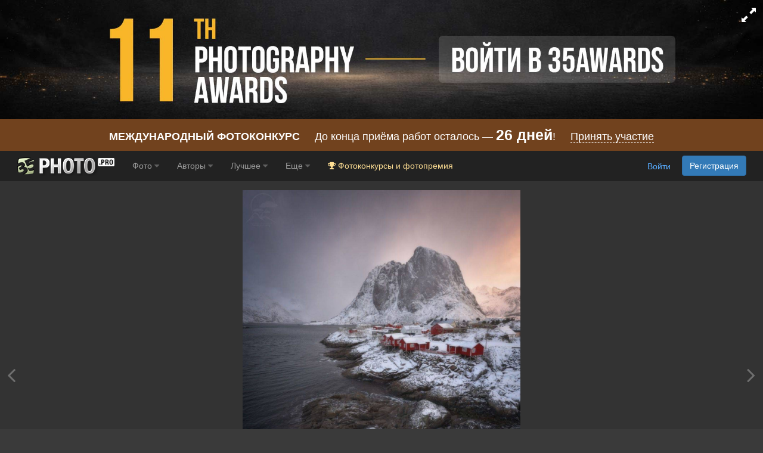

--- FILE ---
content_type: text/html; charset=UTF-8
request_url: https://ru.35photo.pro/photo_8783342/
body_size: 25671
content:
<!DOCTYPE html><html lang="ru"><head prefix="og: http://ogp.me/ns# thirty-five-photo: http://ogp.me/ns/apps/thirty-five-photo#"><link rel="alternate" hreflang="en" href="https://en.35photo.pro/gav/photo_8783342/" /><link rel="alternate" hreflang="ru" href="https://ru.35photo.pro/gav/photo_8783342/" /><link rel="alternate" hreflang="x-default" href="https://35photo.pro/gav/photo_8783342/" /><link rel="canonical" href="https://35photo.pro/gav/photo_8783342/" /><link rel="apple-touch-icon" sizes="512x512" href="https://c1.35photo.pro/files/512x512.png"><link rel="icon" sizes="72x72" type="image/png" href="https://c1.35photo.pro/favicon.png"><link rel="icon" sizes="512x512" href="https://c1.35photo.pro/files/512x512.png"><meta http-equiv="content-type" content="text/html; charset=UTF-8" /><meta http-equiv="X-UA-Compatible" content="IE=edge,chrome=1" /><meta name="viewport" content="width=device-width, initial-scale=1, maximum-scale=1, user-scalable=no"><link rel="stylesheet" href="https://cdn.jsdelivr.net/npm/bootstrap@3.4.1/dist/css/bootstrap.min.css" integrity="sha384-HSMxcRTRxnN+Bdg0JdbxYKrThecOKuH5zCYotlSAcp1+c8xmyTe9GYg1l9a69psu" crossorigin="anonymous"><link href="https://c1.35photo.pro/files/main.css?ver=13" rel="stylesheet"><link href="https://c1.35photo.pro/files/css/animate.min.css" rel="stylesheet"><link rel="image_src" href="https://35photo.pro/photos_main/1756/8783342.jpg" / ><meta http-equiv="content-language" content="ru" /><meta name="title" content="Hamnoy. Фотограф Гордиенко Анатолий" /><meta name="keywords" content="hamnoy, lofoten Гордиенко Анатолий, Anatoly Gordienko" /><meta name="description" content="Автор фотографии - фотограф профессионал Гордиенко Анатолий (Anatoly Gordienko). Hamnoy. fototour.orgВКFacebook. Страна Россия. Город Москва. " /><meta name="apple-itunes-app" content="app-id=1619956280" /><meta property="og:image" content="https://c1.35photo.ru/photos_temp/sizes/1756/8783342_500n.jpg" /><meta property="fb:app_id" content="176218759152707" />
      <meta property="og:type" content="thirty-five-photo:photo" />
      <meta property="og:title" content="Hamnoy" />
      <meta property="og:description" content="Автор фотографии - фотограф профессионал Гордиенко Анатолий (Anatoly Gordienko). Hamnoy. fototour.orgВКFacebook. Страна Россия. Город Москва. " />
      <meta property="og:url" content="https://35photo.pro/photo_8783342/">
      <meta property="thirty-five-photo:author" content="Anatoly Gordienko" /><style>.profileTape.grid{visibility:hidden;}</style><style>
#zonePhotoInScroll {
  width: 100%;
  position: relative;
  overflow: hidden;
}

#zonePhotoInScroll img.mainPhoto {
  width: 100%;
  height: 100%;
  object-fit: contain; 
  display: block;
  margin:15px 0;
}
</style><style>
#mapidFull {width:100%;height:150px}
#zonePhoto, #zonePhotoIn {
    min-height: -moz-calc(90vh - 120px);
    min-height: -webkit-calc(90vh - 120px);
    min-height: -o-calc(90vh - 120px);
    min-height: calc(90vh - 120px);
}

#zonePhoto {padding:0 10px}

#zonePhotoIn{
    width:100%;
    min-height: calc(90vh - 120px);         
    min-height: -webkit-calc(90vh - 120px);
    display:flex;
    align-items:center;   
    justify-content:center;  
}

.mainPhoto {
    max-height: -moz-calc(100vh - 120px);
    max-height: -webkit-calc(100vh - 120px);
    max-height: -o-calc(100vh - 120px);
    max-height: calc(100vh - 120px);

    max-width: -moz-calc(100vw - 20px);
    max-width: -webkit-calc(100vw - 20px);
    max-width: -o-calc(100vw - 20px);
    max-width: calc(100vw - 20px);
}

.fullScreen .photoOne{
    max-height: -moz-calc(100vh - 20px);
    max-height: -webkit-calc(100vh - 20px);
    max-height: -o-calc(100vh - 20px);
    max-height: calc(100vh - 20px);

    max-width: -moz-calc(100vw - 20px);
    max-width: -webkit-calc(100vw - 20px);
    max-width: -o-calc(100vw - 20px);
    max-width: calc(100vw - 20px);
}

#otherVotesM .awesome { margin-right:10px;}

.likeBlock {height: 50px;margin-top:6px;}

.countLike, .countLikeFav {cursor:pointer;text-align: center; width: 100px;padding: 8px;font-size: 2em;border-radius: 6px;color: #000;background-color: rgba(255,255,255,0.7);}
.likeBlock .tapZoneFav, .likeBlock .tapZoneLike {position:absolute;z-index:100;}

.tapZoneFav.under {left: -35px;}
.under .countLikeFav { width: 44px}
.under .countLikeFav .count {display:none;}
.countLikeFav {background-color: #3276b1; color:#fff}



.likeModerBlock .approve {background: #688A6E;padding: 4px 8px;font-size: 20px;border-radius: 6px;text-align: center;}

.countLike .count, .countLikeFav .count {margin-left: 4px;}
.countLikeA{color: rgba(255,255,255,0.7);background-color: rgba(0,0,0,0.6);}

#btn_photo_left, #btn_photo_right {cursor:pointer; z-index:99}
    </style><style>.img-wrap-35awards{width: 100%; aspect-ratio: 2000 / 313; background: #111; max-width: 1300px; margin: 0 auto;} .img-wrap-35awards img {width: 100%;height: auto;object-fit: cover; display: block;}</style><title>Hamnoy. Фотограф Гордиенко Анатолий</title><script type="application/ld+json">
    {
      "@context":"https://schema.org",
      "@type":"Photograph",
      "@id":"https://35photo.pro/gav/photo_8783342/",
      "name":"",
      "url":"https://35photo.pro/gav/photo_8783342/",
      "image":{
        "@type":"ImageObject",
        "url":"https://35photo.pro/photos_main/1756/8783342.jpg"
      },
      "datePublished":"2023-02-06T18:34:50+03:00",
      "author":{
        "@type":"Person",
        "name":"Anatoly Gordienko",
        "url":"https://35photo.pro/gav",
        "sameAs":["https://35awards.com/author/gav"]
      },
      "publisher":{
        "@type":"Organization",
        "name":"35PHOTO",
        "url":"https://35photo.pro"
      }
    }</script></head><body bgcolor="#3A3A3A" link="#58ACFF" vlink="#44617D" topmargin="0" rightmargin="0" leftmargin="0" bottommargin="0"  class="askAge"><div style="background: #050304;position:relative;" ><div class="img-wrap-35awards" align="center"><a href="https://35awards.com/ru/?utm_source=35photo&utm_medium=header&utm_campaign=header" target="_blank"><img width="2000" height="313" alt="Фотопремия 35AWARDS" style="max-width:1300px;width:100%" src="https://35photo.pro/photobank/7/39613.jpg" border="0"></a></div></div><div style="padding:12px 0;background: #71421e;font-size:1.5em;color:#fff" align="center">
    <a style="text-decoration:none;color:#fff" href="https://35awards.com/ru/"><b>МЕЖДУНАРОДНЫЙ ФОТОКОНКУРС</b>
           &nbsp;&nbsp;&nbsp;
           До конца приёма работ осталось —
           <b style="font-size:1.4em"><span class="num">26</span> дней</b>!
           &nbsp;&nbsp;&nbsp;
           <span style="border-bottom:1px dashed #fff">Принять участие</span></a>
</div><nav class="navbar navbar-default navbar-inverse navbar-fixed-top mainTopMenu" style="position: relative;margin-bottom: 0;border-color: #232323;font-family:FontAwesome, Arial">
                           <div class="container-fluid">
                             <div class="navbar-header">
                               <button type="button" class="navbar-toggle collapsed" data-toggle="collapse" data-target="#navbar" aria-expanded="false" aria-controls="navbar">
                                 <span class="sr-only">Toggle navigation</span>
                                 <span class="icon-bar"></span>
                                 <span class="icon-bar"></span>
                                 <span class="icon-bar"></span>
                               </button><a style="margin-top:8px;margin-left:10px;" href="https://ru.35photo.pro/" class="siteLogo" rel="nofollow" title="35PHOTO — международное сообщество профессиональных фотографов" aria-label="35PHOTO photography community">&nbsp;</a></div><div id="navbar" class="navbar-collapse collapse" role="navigation">
                               <ul class="nav navbar-nav"><li class="dropdown"><a class="dropdown-toggle" data-toggle="dropdown" role="button" aria-expanded="false" href="https://ru.35photo.pro/new/actual/">Фото <i class="fa fa-caret-down" style="opacity:.5"></i></a><ul  class="dropdown-menu" role="menu"><li ><a href="https://ru.35photo.pro/genre/">Жанры</a></li><li class="divider"></li><li ><a href="https://ru.35photo.pro/new/">Новые</a></li><li ><a href="https://ru.35photo.pro/new/interesting/">Интересные</a></li><li ><a href="https://ru.35photo.pro/new/actual/">Популярные</a></li><li class="divider"></li><li ><a href="https://35awards.com/ru/page/contests/" target="_blank"><i class="fa fa-trophy"></i>&nbsp; Конкурсы фотографии</a></li><li ><a href="https://ru.35photo.pro/new/map/" rel="nofollow"><i class="glyphicon glyphicon-map-marker"></i>&nbsp; Фото на карте</a></li><li class="divider"></li><li ><a href="https://ru.35photo.pro/community/">Сообщества</a></li></ul></li><li class="dropdown"><a class="dropdown-toggle" data-toggle="dropdown" role="button" aria-expanded="false" href="https://ru.35photo.pro/pages/page_photographers//">Авторы <i class="fa fa-caret-down" style="opacity:.5"></i></a><ul  class="dropdown-menu" role="menu"><li ><a href="https://ru.35photo.pro/pages/page_search/">Поиск фотографа</a></li><li ><a href="https://ru.35photo.pro/rating/">Рейтинг авторов</a></li><li ><a href="https://ru.35photo.pro/pages/page_travelers/" rel="nofollow">Рейтинг путешественников</a></li><li class="divider"></li><li ><a href="https://ru.35photo.pro/new/contender2/fresh_members/"><i class="fa fa-filter"></i> Претенденты</a></li></ul></li><li class="dropdown"><a class="dropdown-toggle" data-toggle="dropdown" role="button" aria-expanded="false" href="https://ru.35photo.pro/rating/best_photo_rating/?by_time=30/">Лучшее <i class="fa fa-caret-down" style="opacity:.5"></i></a><ul  class="dropdown-menu" role="menu"><li ><a href="https://ru.35photo.pro/rating/photo_day/">Фото дня</a></li><li ><a href="https://ru.35photo.pro/rating/photo_day/cat6/">Серия дня</a></li></ul></li><li class="dropdown"><a class="dropdown-toggle" data-toggle="dropdown" role="button" aria-expanded="false" href="https://ru.35photo.pro/more/">Еще <i class="fa fa-caret-down" style="opacity:.5"></i></a><ul  class="dropdown-menu" role="menu"><li ><a href="https://ru.35photo.pro/items/">Оборудование</a></li><li ><a href="https://ru.35photo.pro/shuffle/" rel="nofollow"><i title="Перемешать" class="fa fa-random"></i>&nbsp; Перемешать</a></li><li 1><a href="https://35awards.com/ru/direct/?utm_source=35photo&utm_medium=topmenu&utm_campaign=direct" rel="nofollow" target="_blank"><i class="fa fa-flag"></i>&nbsp; Фото-туры / мастер-классы</a></li></ul></li><li><a href="https://35awards.com/ru/?utm_source=35photo&utm_medium=topmenu&utm_campaign=35awards"><span style="color: #ffdf94;"><i class="fa fa-trophy"></i> Фотоконкурсы и фотопремия</a></li></ul><ul class="nav navbar-nav navbar-right" id="topMenuRight"><li style="padding:15px;"><div class="fb-like" data-href="https://www.facebook.com/35PHOTO.ru/" data-layout="button_count" data-action="like" data-show-faces="false" data-share="false"></div></li><li><li style="padding: 8px;"><div style="margin-right:20px"><a href="https://35photo.pro/reg/?act=login" rel="nofollow">Войти</a> <a rel="nofollow" style="margin-left:15px;text-decoration:none" href="https://35photo.pro/reg/" class="btn btn-primary" onclick="loadModalWindow('/show_block.php?type=reg');return false;">Регистрация</a></div></li></li></ul></div><!--/.nav-collapse -->
                           </div>
                         </nav><style>body {padding-top:0;} .mainTopMenu {font-size: 1.2em;} .mainTopMenu a {text-decoration:none}</style><div class="containerMain"><div id="fb-root"></div><script>
          photoId = 8783342;
          photoIds = 0;
          userId = 9648;
          adultText = false;
          photoData = {"photo_id":8783342,"user_id":9648,"user_login":"gav","user_name":"\u0413\u043e\u0440\u0434\u0438\u0435\u043d\u043a\u043e \u0410\u043d\u0430\u0442\u043e\u043b\u0438\u0439","photo_name":"Hamnoy","src":"https:\/\/35photo.pro\/photos_main\/1756\/8783342.jpg","src-mobile":"https:\/\/c1.35photo.ru\/photos_temp\/sizes\/1756\/8783342_1500n.jpg","link":"https:\/\/35photo.pro\/photo_8783342\/","bg":333333,"comm_count":1,"photo_see":3241,"photo_fav":13,"photo_rating":162,"var_vote":null,"timeAdd":"06 \u0444\u0435\u0432, 2023","user":{"status":"good"},"buyAllow":0,"photo_type":0,"moder":{"yes":"0","no":"0"},"user_data":{"photo_count":"642"},"photo_desc":"fototour.org<br \/>\r\n\u0412\u041a<br \/>\r\nFacebook","tags":["hamnoy","lofoten"],"other_photos":[{"id":"13158344","src":"https:\/\/c1.35photo.ru\/photos_col\/r2\/2631\/13158344_320r.jpg"},{"id":"13153141","src":"https:\/\/c1.35photo.ru\/photos_col\/r2\/2630\/13153141_320r.jpg"},{"id":"13137287","src":"https:\/\/c1.35photo.ru\/photos_col\/r2\/2627\/13137287_320r.jpg"},{"id":"13117595","src":"https:\/\/c1.35photo.ru\/photos_col\/r2\/2623\/13117595_320r.jpg"},{"id":"13090782","src":"https:\/\/c1.35photo.ru\/photos_col\/r2\/2618\/13090782_320r.jpg"},{"id":"13032820","src":"https:\/\/c1.35photo.ru\/photos_col\/r2\/2606\/13032820_320r.jpg"},{"id":"13006968","src":"https:\/\/c1.35photo.ru\/photos_col\/r2\/2601\/13006968_320r.jpg"},{"id":"12993465","src":"https:\/\/c1.35photo.ru\/photos_col\/r2\/2598\/12993465_320r.jpg"},{"id":"12990373","src":"https:\/\/c1.35photo.ru\/photos_col\/r2\/2598\/12990373_320r.jpg"}],"otherData":"<div class=\"line\">\u0412 \u0430\u043b\u044c\u0431\u043e\u043c\u0430\u0445:<br><a href=\"\/gav\/albums\/10213\/\">\u041b\u043e\u0444\u043e\u0442\u0435\u043d\u044b<\/a><br><\/div><div class=\"line\">\u0412 \u0441\u043e\u043e\u0431\u0449\u0435\u0441\u0442\u0432\u0430\u0445:<br><a href=\"https:\/\/ru.35photo.pro\/community_68\/\">\u041f\u0435\u0439\u0437\u0430\u0436<\/a><br><a href=\"https:\/\/ru.35photo.pro\/community_81\/\">\u041f\u0440\u0438\u0440\u043e\u0434\u0430<\/a><br><a href=\"https:\/\/ru.35photo.pro\/community_66\/\">\u041f\u0443\u0442\u0435\u0448\u0435\u0441\u0442\u0432\u0438\u044f<\/a><br><\/div><div class=\"line\">\u0416\u0430\u043d\u0440: <a href=\"https:\/\/ru.35photo.pro\/genre_99\/\">\u041f\u0435\u0439\u0437\u0430\u0436<\/a><br><\/div>"};
          lastRePost = null;
          thisPageUrl = "https://35photo.pro/photo_8783342/";
          setBgComm = "#444444";
          whovotelike = "";
          commentTo = "photo_8783342";
          allowAddComm = false;
          var cantSetLike = true;
          photo_bg = "#333333";
          photo_bg2 = "##CCCCCC";
          var text_moder_vote = "Голос редактора:";
          var text_good = "Отлично!";
          var text_bad = "Плохо";
          serverCache2 = "https://c1.35photo.ru/";
          var user_in_moder = "false";
          useFastShow = true;

          
      </script><div id="zonePhoto" role="main" class="container-fluid for_this_bg" style="text-shadow:0 1px 0 rgba(0,0,0,0.3);font-size: 14px; font-weight: 200;position: relative;display:flex"><div style="position:absolute;top:0;bottom:0;left:0;width:12px;" align="right" id="btn_photo_left"><a href="" style="top:48%;font-size:40px;color:#aaa;opacity:.5;display:inline-block;position: absolute;"><span class="fa fa-angle-left"></span></a></div><div style="position:absolute;top:0;bottom:0;right:0;width:12px;" align="left" id="btn_photo_right"><a href="" style="top:48%;font-size:40px;margin-left: -15px;color:#aaa;opacity:.5;display:inline-block;position: absolute;"><span class="fa fa-angle-right"></span></a></div><div id="zonePhotoIn"><div style="width: 100%;display: table-cell;vertical-align: middle;" align="center"><div id="zonePhotoInScroll" style="vertical-align: middle;"><img width="1170" height="1500" class="mainPhoto" fetchpriority="high" click-type="no" id="mainPhoto" src="https://c1.35photo.ru/photos_temp/sizes/1756/8783342_1500n.jpg" alt="hamnoy, lofoten, Anatoly Gordienko" title="Hamnoy. Автор: Anatoly Gordienko"/></div><div id="loadingPhoto" style="display:none;"><span style="font-size:2.2em;opacity:.6" class="fa fa-spin fa-spinner"></span></div></div></div>
  <div id="displayKeys" style="display:none"><div style="width: 100%;left: 0;right: 0;opacity: .6;margin-top: -40px;position: absolute;text-align: center;height: 40px;padding-top: 10px;background: linear-gradient(to top, rgba(0,0,0,.8), rgba(0,0,0,0));font-size:.9em"><span style="font-size:.9em">Используйте клавиатуру:</span>&nbsp;&nbsp; <span style="border-radius: 4px;padding: 2px 6px;border: 1px #fff solid;">L</span> - Поставить лайк &nbsp;&nbsp; <span style="border-radius: 4px;padding: 2px 6px;border: 1px #fff solid;"><span class="fa fa-caret-left"></span></span> - Назад  &nbsp;&nbsp;  <span style="border-radius: 4px;padding: 2px 6px;border: 1px #fff solid;"><span class="fa fa-caret-right"></span></span> - Вперед</div></div></div></div><div style="padding-bottom:10px;position: absolute;margin-top:-8px;right:0;width: 200px;">
                <table style="cursor:pointer" cellpadding=0 cellspacing=2>
                <tr>
                    <td class="selectBgBlock"></tr>
                </table>
            </div><div style="background:#222;padding:7px 0;border-top: rgba(255, 255, 255, 0.13) 1px solid;"><div class="container"><div class="row"><div class="col-md-1 col-xs-3" align="right" style="margin-top:-22px"><a href="https://35photo.pro/gav/" id="userAvatar"><img class="avator" style="margin-right:10px;" align="left" src="https://c1.35photo.ru/profile/photos/1/9648_140.jpg"></a></div><div class="col-md-5 col-xs-9"><h1 style="width: 95%;margin-top:2px;font-size: 2em;color:#fff;white-space: nowrap;overflow: hidden;text-overflow: ellipsis;margin-bottom: 2px;" id="photoTitle">Hamnoy</h1><div style="margin-top:1px"><h2 style="vertical-align: middle;display:inline-block;font-size:1.4em;margin: 0;"><a href="https://35photo.pro/gav/" id="photoAuthor" class="photoAuthorNameBig" style="color:#fff;text-decoration:none;"><span style="opacity:.7;">Гордиенко Анатолий</a></h2><span style="margin-left:15px;"></span></div><div style="margin-left:14px"><div style="margin-top:12px;color: #bbb;padding-bottom:10px" id="descPhotoMainBlock">fototour.org<br />
ВК<br />
Facebook</div><div class="tagList"><a class="tag" href="/tags/hamnoy/">hamnoy</a><a class="tag" href="/tags/lofoten/">lofoten</a></div><div class="transperent40"  id="copyrightAuthor" style="font-size:10px;margin:10px 0 15px 0;clear:both;">загружено <span class="timeAdd">06 фев, 2023</span> &nbsp; <span class="fa fa-copyright"></span> Copyright by <span class="author">Гордиенко Анатолий</span></div></div></div>
                          <div class="col-md-3 col-xs-6 col-xs-offset-2 col-md-offset-0" id="likeZone"><div class="stats pt-3 pb-3 parentPhoto" photo-id="">
                                    <p title="Нравится"><i onClick="photo_actions.setLike(this);return false;" class="fa fa-heart-o heartBtn"></i> <span class="countLikes">0</span></p>
                                    <p title="В избранном"><i onClick="photo_actions.setPhotoFav(this);return false;" class="fa fa-star-o starBtn"></i> <span class="countPhotoFav">0</span></p>
                                    <p title="Кол-во просмотров"><i class="fa fa-eye eyeBtn"></i> <span class="countPhotoSee">0</span></p>
                                </div><style>
                                    .heartBtn, .starBtn, .eyeBtn { font-size:1.5em}
                                    .heartBtn { color:#ed7777; }
                                    .starBtn { color:#edd881}

                                    #likeZone .stats {
                                        display: flex;
                                        gap: 25px;
                                        padding-top: 15px;
                                        padding-bottom: 15px;
                                    }
                                    
                                    #likeZone .stats p {
                                        margin: 0;
                                        color: #ddd;
                                        font-size: 1.65em;
                                    }
                                    
                                    #likeZone .stats i {
                                        margin-right: 3px;
                                    }
                                </style><div style="margin-top:4px"></div><script type="text/javascript" src="//yastatic.net/es5-shims/0.0.2/es5-shims.min.js" charset="utf-8"></script><script type="text/javascript" src="//yastatic.net/share2/share.js" charset="utf-8"></script><div class="ya-share2" data-services="vkontakte,facebook,pinterest,gplus" data-image="https://c1.35photo.ru/photos_temp/sizes/1756/8783342_500n.jpg"></div></div>
                          <div class="col-md-3 col-xs-4"><div style="height:80px;"><div id="buttonBuyBlock"> &nbsp;&nbsp;<a href="#" class="btn btn-primary btn-lg" role="button" onClick="loadModalWindow('/show_block.php?type=photoClass&type2=subscribe&subTo=author&id='+userId);return false;" style="line-height:1em;text-decoration:none;float:left;position: absolute;margin-top: 6px;font-size: 1em;">Подпишись <br>на автора</a></div></div><div id="mapBlockPhoto"><div class="mapid" id="mapidFull"></div><div style="padding-bottom:10px;margin-top:5px"><a href="#" onClick="showOnGlobalMap();return false;" style="border-bottom:1px dashed #58acff;text-decoration:none;"><b>Фото на карте</b></a>, <a href="#" onClick="showAuhorsPhotosOnGlobalMap();return false;" style="border-bottom:1px dashed #58acff;text-decoration:none;"><b>Все фото автора на карте</b></a></div></div><div style="height:10px"></div></div>
                      </div></div></div><div align="center" class="commentPhotoBlock"><div align="left" class="container" style="padding-top:20px;padding-bottom:20px;max-width:1450px;><div class="row"><div class="col-md-5" style="padding-top:10px"><div style="height:40px"><div class="SecondMenu"><ul><li class="select" id="hrm_1"><a href="#" >Комментарии</a></li><li id="hrm_2"><a href="#" Array>Близко на карте</a></li><li id="hrm_3"><a href="#" Array>EXIF</a></li></ul></div></div><div style="height:20px"></div><div id="photo_body"><div id="photo_body1"><div id="commentsBlock" style="max-width:700px;"
            itemscope itemtype="https://schema.org/Photograph"><meta itemprop="url" content="https://35photo.pro/gav/photo_8783342/"><meta itemprop="image" content="https://35photo.pro/photos_main/1756/8783342.jpg"><meta itemprop="name" content="Hamnoy"><span itemprop="author" itemscope itemtype="https://schema.org/Person"><meta itemprop="name" content="Anatoly Gordienko"><meta itemprop="url" content="https://35photo.pro/gav/"></span><div style="margin:0 0 15px 0" class="iComm " data-id="9503799" itemprop="comment" itemscope itemtype="https://schema.org/Comment"><a href="https://35photo.pro/lostin/"><img class="avator" align="left" alt="Гори Василий" src="https://c1.35photo.ru/profile/photos/202109_48.jpg"></a><span itemprop="author" itemscope itemtype="https://schema.org/Person"><meta itemprop="name" content="Гори Василий"/><meta itemprop="url" content="https://35photo.pro/lostin/"/><span class="comm-author"><a href="https://35photo.pro/lostin/">Гори Василий</a></span></span><div style="margin-top:5px" id="comm9503799" itemprop="text">Красивая работа!</div><div class="replyBlock" style="margin:2px 0 0 60px"><time class="comm_date" itemprop="datePublished" datetime="2023-02-06T18:45:46+03:00">06 фев, 2023</time></div></div><script>var commentsLang = {add:"Добавить", expand: "развернуть", addComm: "Добавить комментарий", answers: "отв.", haveAnswers: "есть"};</script></div><div style="margin-top:35px;background:#fff;color:#333;padding:20px"><div class="row" style="margin-top:20px">
                   <div class="col-md-12">
                       <img src="/files/img/appPic.png" style="width:100%;max-width:400px;padding-bottom:20px">
                       <div class="bebasBold" style="font-size:3em">35PHOTO Mobile App</div>
                       <div style="font-size:1.2em">Загружайте работы на сайт прямо из мобильного приложения. Ставьте лайки, подписывайтесь на других участников, оставляйте комментарии. Возможность смотреть за тем кто поставил вам лайк, а так же возможность загружать работы в приложение участникам не прошедшим модерацию.</div>
                       <div class="row" style="margin-top:20px">
                           <div class="col-xs-6" align="center">
                                     <a rel="nofollow noopener noreferrer" href="https://apps.apple.com/us/app/35photo/id1619956280"><img class="centered" src="https://c1.35photo.pro/files/img/badge-download-on-the-app-store.svg" alt="" data-hires-status="already-hires" height="50"></a></div>
                           <div class="col-xs-6" align="center">
                                   <a rel="nofollow noopener noreferrer" href="https://play.google.com/store/apps/details?id=com.thirtyfivephoto.app"><img alt="Android app on Google Play" src="https://developer.android.com/images/brand/en_app_rgb_wo_60.png"  height="50" /></a></div>
                       </div>
                   </div>
          </div></div></div></div><br><br><br><script>var commentsLang = {add:"Добавить", expand: "развернуть", addComm: "Добавить комментарий", answers: "отв.", haveAnswers: "есть"};</script><div class="container-fluid" style="margin:20px 0 60px;"><div style="margin:0 0 15px 0;font-size:2em">Понравилась фотография?</div><div class="row"><div class="col-md-12"><p style="font-size:1.4em"><b>Напиши комментарий!</b></p><p>Для этого войдите через:</p></div><div class="col-md-6"><a href="https://api.vk.com/oauth/authorize?client_id=2283764&scope=notify,friends,wall,email&display=page&redirect_uri=https%3A%2F%2F35photo.pro%2Freg%2F%3Fact%3DcreateNewVk&response_type=code" class="btn btn-block btn-lg" style="background:#4387ed;color:#fff"><i class="fa fa-vk"></i> Войти через VK</a></div><div class="col-md-6"><a href="https://35photo.pro/reg/?act=google"><img src="https://35awards.com/files/img/btn_google_signin_dark_normal_web@2x.png" style="max-width:100%;height:50px"></a></div></div></div></div><div class="col-md-7"><div></div><div class="row" style="margin-top:15px;"><div class="col-md-6"><div class="authorPhotos row loadLozadGrid"><div class="col-4 col-xs-4 lozadGridItem"><a href="https://35photo.pro/gav/photo_13158344/"><img style="width:100%;padding: 0 1px 1px 0;" src="https://35photo.pro/photobank/5/27405.jpg" data-src="https://c1.35photo.ru/photos_col/r2/2631/13158344_320r.jpg" class="lozadGridPhoto"></a></div><div class="col-4 col-xs-4 lozadGridItem"><a href="https://35photo.pro/gav/photo_13153141/"><img style="width:100%;padding: 0 1px 1px 0;" src="https://35photo.pro/photobank/5/27405.jpg" data-src="https://c1.35photo.ru/photos_col/r2/2630/13153141_320r.jpg" class="lozadGridPhoto"></a></div><div class="col-4 col-xs-4 lozadGridItem"><a href="https://35photo.pro/gav/photo_13137287/"><img style="width:100%;padding: 0 1px 1px 0;" src="https://35photo.pro/photobank/5/27405.jpg" data-src="https://c1.35photo.ru/photos_col/r2/2627/13137287_320r.jpg" class="lozadGridPhoto"></a></div><div class="col-4 col-xs-4 lozadGridItem"><a href="https://35photo.pro/gav/photo_13117595/"><img style="width:100%;padding: 0 1px 1px 0;" src="https://35photo.pro/photobank/5/27405.jpg" data-src="https://c1.35photo.ru/photos_col/r2/2623/13117595_320r.jpg" class="lozadGridPhoto"></a></div><div class="col-4 col-xs-4 lozadGridItem"><a href="https://35photo.pro/gav/photo_13090782/"><img style="width:100%;padding: 0 1px 1px 0;" src="https://35photo.pro/photobank/5/27405.jpg" data-src="https://c1.35photo.ru/photos_col/r2/2618/13090782_320r.jpg" class="lozadGridPhoto"></a></div><div class="col-4 col-xs-4 lozadGridItem"><a href="https://35photo.pro/gav/photo_13032820/"><img style="width:100%;padding: 0 1px 1px 0;" src="https://35photo.pro/photobank/5/27405.jpg" data-src="https://c1.35photo.ru/photos_col/r2/2606/13032820_320r.jpg" class="lozadGridPhoto"></a></div><div class="col-4 col-xs-4 lozadGridItem"><a href="https://35photo.pro/gav/photo_13006968/"><img style="width:100%;padding: 0 1px 1px 0;" src="https://35photo.pro/photobank/5/27405.jpg" data-src="https://c1.35photo.ru/photos_col/r2/2601/13006968_320r.jpg" class="lozadGridPhoto"></a></div><div class="col-4 col-xs-4 lozadGridItem"><a href="https://35photo.pro/gav/photo_12993465/"><img style="width:100%;padding: 0 1px 1px 0;" src="https://35photo.pro/photobank/5/27405.jpg" data-src="https://c1.35photo.ru/photos_col/r2/2598/12993465_320r.jpg" class="lozadGridPhoto"></a></div><div class="col-4 col-xs-4 lozadGridItem"><a href="https://35photo.pro/gav/photo_12990373/"><img style="width:100%;padding: 0 1px 1px 0;" src="https://35photo.pro/photobank/5/27405.jpg" data-src="https://c1.35photo.ru/photos_col/r2/2598/12990373_320r.jpg" class="lozadGridPhoto"></a></div></div><div style="clear:both;"></div><div style="clear:both;padding-top:15px;font-size:1em;color:#aaa">У автора: <a href="/" style="color:#ccc" id="author_count_photo"><span class="count">642</span> фото</a></div><div style="height:10px"></div><div id="community"><div class="line">В альбомах:<br><a href="/gav/albums/10213/">Лофотены</a><br></div><div class="line">В сообществах:<br><a href="https://ru.35photo.pro/community_68/">Пейзаж</a><br><a href="https://ru.35photo.pro/community_81/">Природа</a><br><a href="https://ru.35photo.pro/community_66/">Путешествия</a><br></div><div class="line">Жанр: <a href="https://ru.35photo.pro/genre_99/">Пейзаж</a><br></div></div></div><div class="col-md-6"><div class="boxva"  style="margin-top:40px;"><a href="https://35awards.com/direct/1324/" target="_blank"><div style="background:url(https://c1.35photo.ru/photobank/7/36113_800.jpg);background-size:cover;height:160px;margin:-20px -20px -20px -20px;background-position: 50%;position:relative;text-shadow: 1px 1px 1px rgba(0,0,0,0.4);"><div style="position:absolute;top:0;right:15px;background:rgba(255,255,255,.75);padding:6px 10px;color:#000;font-size:.8em;z-index: 10;" align="center"><div style="font-size:1.8em">195000 <i class="fa fa-rub" style="font-size:.8em"></i></div></div><div style="position:absolute;width:100%;color:#fff;background:linear-gradient(to bottom, rgba(0,0,0,.8), rgba(0,0,0,0));padding:0 0 40px 0;top:0;"><div style="margin:0 20px;color:#fff;padding-top:10px;"><div class="row padding"><div class="col-xs-3"><span style="font-size:2em;line-height: 1em;">24<div style="font-size:.7em">aug.</div></span></div><div class="col-xs-6" style="font-size:2em;">16 <span style="font-size:.6em">дней</span></div></div></div></div><div style="position:absolute;width:100%;min-height:80px;color:#fff;background:linear-gradient(to top, rgba(0,0,0,.8), rgba(0,0,0,0));padding:40px 0 15px 0;bottom:0;"><div style="margin: 0 20px;"><div style="font-size:1.3em;line-height:1.1em">ФОТОЭКСПЕДИЦИЯ ПО ЯКУТИИ. ОСЕННИЕ КРАСКИ ХРЕБТА ЧЕРСКОГО.</div><div style="margin-top:8px;font-size:1em;line-height:1em">Russia / <span style="font-size:1.2em">Магадан</span></div></div></div></div></a></div></div></div></div></div><div style="clear:both"></div></div></div><div style="margin: 20px auto;max-width: 1400px;"></div><div class="loadLozadGrid"><div class="profileTape grid"></div></div></div><div class="container-fluid" style="min-height: 250px;margin:0;padding:0;font-size:12px"><div class="row row-fluid" style="margin:0"><div class="col-md-4" style="border-bottom: 1px solid #444;min-height:250px;"><a target="_blank" href="https://35awards.com/direct/1467/"><div style="background:url(https://c1.35photo.ru/photobank/7/37022_800.jpg);background-size:cover;height:250px;background-position: 50%;position:relative;margin: 0 -15px;" class="shadowFont"><div class="bebas" style="position:absolute;width:100%;color:#fff;background:linear-gradient(to bottom, rgba(0,0,0,.8), rgba(0,0,0,0));padding:10px 0 40px 0;top:0;"><div style="color:#fff"><div class="row row-fluid" style="margin:0"><div class="col-xs-6 col"><span style="font-size:1.8em;">27 июл.</span> 8 <span style="font-size:.8em">дней</span></div><div class="col-xs-6 col" style="font-family:Arial" align="right"><div style="margin-top:10px;"><div style="float:right;padding:2px 8px;background:#fff;color:#000;font-size:1.8em;margin-left:10px;">5</div> <span style="font-size:1.1em">Осталось мест</span><div style="opacity:.8">всего мест: 10</div></div></div></div></div></div><div style="position:absolute;width:100%;min-height:250px;color:#fff;background:linear-gradient(to top, rgba(0,0,0,.8), rgba(0,0,0,0));padding:80px 0 15px 0;bottom:0;"><div style="margin: 0 40px;" class="bebas"><div align="center" style="font-size:1.9em;opacity:.8;">Фототур</div><div style="font-size:1.8em;line-height:1.1em;margin-top: 5px;" class="bebasBold" align="center">Арктика! Вертолётная экспресс-экспедиция. Озеро Таймыр — горы Бырранга — мыс Челюскин — архипелаг Северная Земля.</div><div style="padding-top: 10px;font-size:1.3em;line-height:1em" align="center"><span style="font-size:1.2em">Хатанга</span></div></div></div></div></a></div><div class="col-md-4" style="border-bottom: 1px solid #444;min-height:250px;border-left: 1px solid #444;border-right: 1px solid #444;"><a target="_blank" href="https://35awards.com/direct/1336/"><div style="background:url(https://c1.35photo.ru/photobank/7/36168_800.jpg);background-size:cover;height:250px;background-position: 50%;position:relative;margin: 0 -15px;" class="shadowFont"><div class="bebas" style="position:absolute;width:100%;color:#fff;background:linear-gradient(to bottom, rgba(0,0,0,.8), rgba(0,0,0,0));padding:10px 0 40px 0;top:0;"><div style="color:#fff"><div class="row row-fluid" style="margin:0"><div class="col-xs-6 col"><span style="font-size:1.8em;">18 июл.</span> 15 <span style="font-size:.8em">дней</span></div><div class="col-xs-6 col" style="font-family:Arial" align="right"><div style="margin-top:10px;">Всего мест: <b>7</b></div></div></div></div></div><div style="position:absolute;width:100%;min-height:250px;color:#fff;background:linear-gradient(to top, rgba(0,0,0,.8), rgba(0,0,0,0));padding:80px 0 15px 0;bottom:0;"><div style="margin: 0 40px;" class="bebas"><div align="center" style="font-size:1.9em;opacity:.8;">Фототур</div><div style="font-size:2.3em;line-height:1.1em;margin-top: 5px;" class="bebasBold" align="center">МОРСКАЯ ФОТОЭКСПЕДИЦИЯ ПО КУРИЛЬСКИМ ОСТРОВАМ.</div><div style="padding-top: 10px;font-size:1.3em;line-height:1em" align="center"><span style="font-size:1.2em">Петропавловск-Камчатский.</span></div></div></div></div></a></div><div class="col-md-4" style="border-bottom: 1px solid #444;min-height:250px;"><a target="_blank" href="https://35awards.com/direct/1539/"><div style="background:url(https://c1.35photo.ru/photobank/8/40270_800.jpg);background-size:cover;height:250px;background-position: 50%;position:relative;margin: 0 -15px;" class="shadowFont"><div class="bebas" style="position:absolute;width:100%;color:#fff;background:linear-gradient(to bottom, rgba(0,0,0,.8), rgba(0,0,0,0));padding:10px 0 40px 0;top:0;"><div style="color:#fff"><div class="row row-fluid" style="margin:0"><div class="col-xs-6 col"><span style="font-size:1.8em;">23 апр.</span> 14 <span style="font-size:.8em">дней</span></div><div class="col-xs-6 col" style="font-family:Arial" align="right"><div style="margin-top:10px;"><div style="float:right;padding:2px 8px;background:#fff;color:#000;font-size:1.8em;margin-left:10px;">1</div> <span style="font-size:1.1em">Осталось мест</span><div style="opacity:.8">всего мест: 6</div></div></div></div></div></div><div style="position:absolute;width:100%;min-height:250px;color:#fff;background:linear-gradient(to top, rgba(0,0,0,.8), rgba(0,0,0,0));padding:80px 0 15px 0;bottom:0;"><div style="margin: 0 40px;" class="bebas"><div align="center" style="font-size:1.9em;opacity:.8;">Фототур</div><div style="font-size:2.2em;line-height:1.1em;margin-top: 5px;" class="bebasBold" align="center">Фото-тур "Намибия-лучшее!"</div><div style="padding-top: 10px;font-size:1.3em;line-height:1em" align="center"></div></div></div></div></a></div></div></div>
            <div class="container-fluid" style="color:#fff;line-height: 2.15em;font-size:12px;margin:0;padding:0">
            <div class="row row-fluid" style="background:#000;border-top: 1px solid rgba(255, 255, 255, 0.18);border-bottom: 1px solid rgba(255, 255, 255, 0.18);margin:0">
              <div class="col-md-5" style="padding: 0;background-size:cover;background-position:50% 50%"><a href="https://35awards.com/page/shop/catalogue9th"><img src="https://c1.35awards.com/photobank/7/37768.jpg" style="width:100%;"></a>&nbsp;</div>
              <div class="col-md-6 col-md-offset-1 offset-md-1"><div style="margin:50px 0">
                              <div style="margin-bottom:10px;font-size:3.4em;line-height:1.1em" class="bebasBold"><b style="color:#cdcc5b">Каталог</b> 10TH 35AWARDS</div>
                              <div style="margin-bottom:5px;font-size:2.3em;" class="bebas">ЛУЧШИЕ ФОТО И ФОТОГРАФЫ</div><div style="font-size:1.65em;margin-top:35px;max-width:400px" class="bebas">В каталоге представлено больше 1500 фотографий из 25 номинаций от более чем 1000 авторов 10-й фотопремии 35AWARDS</div><div style="margin-top:8px;"><a href="https://35awards.com/page/shop/catalogue10th" style="border:1px solid #9e9e9e;color: #fff;text-decoration: none;font-size: 2.5em" target="_blank" class="bebasBold btn btn-lg">Подробнее</a></div></div></div>
              <div style="clear:both"></div>
            </div>
            </div>
            <div style="background-color: #000;"><div class="container" style="background-color: #000;padding: 40px 0; z-index: 9;position: relative;">
                    <div class="col-md-12" align="center"><h2 style="font-size:2.2em;margin-bottom:20px;color:#bbb">Подпишись и получай лучшие работы 35PHOTO 1 раз в неделю</h2><div style="opacity:.5;font-size:1em;margin: -12px 0 20px 0;">Всегда можешь отказаться от получения подписки одной кнопкой</div><a role="button" class="btn btn-primary btn-lg" href="#" style="color:#fff;text-decoration:none" onClick="loadModalWindow('/show_block.php?type=photoClass&type2=subscribe&subTo=main&id=best');return false;">Подпишись сейчас!</a> &nbsp; &nbsp; OR &nbsp; &nbsp; <a role="button" class="btn btn-primary btn-lg" href="https://telegram.me/Best_35PHOTO" target="_blank" style="color:#fff;text-decoration:none"><i class="fa fa-telegram"></i> Лучшее в Telegram</a></div></div></div><div class="container" align="center" style="padding:20px 0"></div><div id="bottomSpaceMain" class="container-fluid" style="background-color: #222;position:relative"><div class="container"><div id="bottomSpace" class="row" style="position: relative;z-index: 9;padding-top: 40px;padding-bottom:20px;"><div class="col-md-4"><div class="text"><div style="margin-bottom:5px">&copy; <b><a href="https://ru.35photo.pro/">Фото сайт 35PHOTO</a></b></div>
                                    <div style="margin-bottom:5px"><a href="https://35awards.com/ru/">Международный фотоконкурс 35AWARDS</a></div><!--LiveInternet counter--><script type="text/javascript"><!--
                    function liveinternet(){
                        return '<a href="http://www.liveinternet.ru/click;35photo" target=_blank /><img src="https://counter.yadro.ru/hit;35photo?t26.6;r' + escape(document.referrer) + (( typeof (screen) == 'undefined') ? '' : ';s' + screen.width + '*' + screen.height + '*' + (screen.colorDepth ? screen.colorDepth : screen.pixelDepth)) + ';u' + escape(document.URL) + ';' + Math.random() + '" alt="" title="LiveInternet: показано число посетителей за сегодн\я" ' + 'border=0 width=88 height=15 /></a>';
                    }
                    //--></script><!--/LiveInternet--><div class="transperent20" id="liveinternetBlock"><script type="text/javascript">document.write( liveinternet() );</script></div><div style="font-size:.7em;opacity:.7;margin-top:10px">This site is protected by reCAPTCHA and the Google 
                                    <a href="https://policies.google.com/privacy" target="_blank" rel="nofollow noopener noreferrer">Privacy Policy</a> and 
                                    <a href="https://policies.google.com/terms" target="_blank" rel="nofollow noopener noreferrer">Terms of Service</a> apply.</div><!-- Yandex.Metrika counter -->
  <script type="text/javascript" >
   (function(m,e,t,r,i,k,a){m[i]=m[i]||function(){(m[i].a=m[i].a||[]).push(arguments)};
   m[i].l=1*new Date();k=e.createElement(t),a=e.getElementsByTagName(t)[0],k.async=1,k.src=r,a.parentNode.insertBefore(k,a)})
   (window, document, "script", "https://mc.yandex.ru/metrika/tag.js", "ym");

   ym(52086456, "init", {
        id:52086456,
        clickmap:true,
        trackLinks:true,
        accurateTrackBounce:true
   });
  </script>
  <noscript><div><img src="https://mc.yandex.ru/watch/52086456" style="position:absolute; left:-9999px;" alt="" /></div></noscript>
  <!-- /Yandex.Metrika counter --><br>
                                </div></div><div class="col-md-5"><div style="margin-bottom:40px"><form action="/pages/page_search/" method="GET" class="form-inline">
	<input type="text" name="search_word_city" style="width:70%;max-width:350px" value="" class="search_word form-control"> <input type="submit" class="btn btn-primary" value="Поиск">
  </form></div><div style="margin-bottom:20px;">
                              <a href="https://apps.apple.com/us/app/35photo/id1619956280" rel="nofollow noopener noreferrer"><img class="centered" src="https://c1.35photo.pro/files/img/badge-download-on-the-app-store.svg" alt="" data-hires-status="already-hires" style="margin-right:40px;"></a>
                               <a href="https://play.google.com/store/apps/details?id=com.thirtyfivephoto.app" rel="nofollow noopener noreferrer"><img height="40" alt="Android app on Google Play" src="https://developer.android.com/images/brand/en_app_rgb_wo_60.png" /></a></div><div style="font-size:1.2em;margin-bottom:10px;"><span class="glyphicon glyphicon-map-marker"></span> <a href="https://35awards.com/map/">Фотографии на карте мира</a></div><a rel="nofollow" href="https://ru.35photo.pro/ps/">О сайте</a> &nbsp;&nbsp;|&nbsp;&nbsp;
                                <a rel="nofollow" href="https://ru.35photo.pro/ps/help/">Помощь</a><div style="margin-top:10px;font-size:22px;width:100px">18+</div></div><div class="col-md-3"><div style="font-size:18px;"><span style="font-size:10px;">Select language:</span><br><a rel="nofollow" href="https://35photo.pro/pages/page_changeLang/?lang=en">en</a> &nbsp; <a rel="nofollow" href="https://35photo.pro/pages/page_changeLang/?lang=ru">ru</a></div><div style="margin-top:20px"><a href="#" onclick="loadModalWindow('/show_block.php?type=feedback');return false;">Связь с администрацией</a><br></div>
                                <div style="margin-top:5px;font-size:1em;color:#aaa;">support@35photo.pro - on cooperation issues</div></div></div></div></div><script type="text/javascript">errArr=[];errCallback=undefined;errSetCallback=function(c){errCallback=c;};window.onerror=function(m,u,l){errCallback?errCallback(m,u,l):errArr.push({message:m,url:u,line:l});};</script><script src="https://c1.35photo.pro/files/js/jquery/1.9.1/jquery.min.js" type="text/javascript"></script><script src="https://ajax.googleapis.com/ajax/libs/jqueryui/1.9.1/jquery-ui.min.js" type="text/javascript"></script><script src="https://c1.35photo.pro/files/request_photo.js?da=116" type="text/javascript"></script><script src="https://cdn.jsdelivr.net/npm/bootstrap@3.4.1/dist/js/bootstrap.min.js" type="text/javascript"></script><script src="https://c1.35photo.ru/files/js/photoFullScreen.js" type="text/javascript"></script><script src="https://c1.35photo.ru/files/comments.js?ver=10" type="text/javascript"></script><script src="https://c1.35photo.ru/files/photo_page.js?ver=16" type="text/javascript"></script><script src="//yastatic.net/share/share.js" type="text/javascript"></script><script src="https://c1.35photo.ru/files/serialScroll/jquery.serialScroll-min.js" type="text/javascript"></script><script src="https://c1.35photo.ru/files/serialScroll/jquery.scrollTo-min.js" type="text/javascript"></script><script type="text/javascript">/* <![CDATA[ */
        
            var recaptchaLoaded = false;

            function loadRecaptcha(cb){
                if (window.grecaptcha || recaptchaLoaded) {
                    if (cb) cb();
                    return;
                }

                var s = document.createElement("script");
                s.src = "https://www.google.com/recaptcha/api.js?render=6LdUgIoUAAAAAH_SCEapGU3gnyBnaXR0IcKKFd-F";
                s.async = true;
                s.defer = true;
                s.onload = function(){
                    recaptchaLoaded = true;
                    if (cb) cb();
                };
                document.head.appendChild(s);
            }
        
        
			 var askAge;

			 $(document).ready(function() {
				 askAge = $(document.body).hasClass("askAge");
				
			 });
                        $( document ).ready(function() {
                              $("head").append(
					  "<link href='https://c1.35photo.ru/files/css/font-awesome/4.7.0/css/font-awesome.min.css' rel='stylesheet'>"
                                + "<link href='https://c1.35photo.pro/files/css/bootstrap-social.css' rel='stylesheet'>"
                              );
                        })
                        
                            $(document).ready(function() {
                                  rowHeight = 50;

                                  $(".seriesPreview").justifiedGallery( {waitThumbnailsLoad : true, rowHeight : 50, lastRow: "justify", margins: 1} );

                            });
                      var photo_map_marker = false;
   var mymapFull;
   var photoCoor = false;
   function initMap() {
    if( !photo_map_marker ){
      mymapFull = L.map('mapidFull');
      L.control.scale({maxWidth: 150}).addTo(mymapFull);
      // L.tileLayer('https://{s}.tile.openstreetmap.org/{z}/{x}/{y}.png?{foo}', {foo: 'bar', attribution: '&copy; <a href="https://www.openstreetmap.org/copyright">OpenStreetMap</a> contributors'}).addTo(mymap);
      L.tileLayer('https://{s}.tile.opentopomap.org/{z}/{x}/{y}.png', {
        attribution: '&copy; <a href="https://www.opentopomap.org">OpenTopoMap</a> contributors, Данные страницы актуальны на момент 01.01.2022'
    }).addTo(mymapFull);
    }
    if( photo_map_marker ) mymapFull.removeLayer( photo_map_marker );
    mymapFull.setView([photoCoor.lat, photoCoor.lng], 3);
    photo_map_marker = new L.marker([photoCoor.lat, photoCoor.lng]).addTo(mymapFull);
  }


  // console.log("ad");
  $( "#displayKeys").hide().fadeIn(1000).delay(5000).fadeOut(1000, function() {
    $(this).remove();
    // console.log("ad");
  });var showNextBlock = "photoLibBlock";showNextList("photoUser");var nextListMoreOp = "&user_id=9648";var showNextListId=8783342;/* ]]> */</script><script>
       (function(i,s,o,g,r,a,m){i['GoogleAnalyticsObject']=r;i[r]=i[r]||function(){
       (i[r].q=i[r].q||[]).push(arguments)},i[r].l=1*new Date();a=s.createElement(o),
       m=s.getElementsByTagName(o)[0];a.async=1;a.src=g;m.parentNode.insertBefore(a,m)
       })(window,document,'script','https://www.google-analytics.com/analytics.js','ga');

       ga('create', 'UA-963629-1', 'auto');
       ga('send', 'pageview');

     </script><link rel="stylesheet" href="https://c1.35photo.pro/awards2/files/justifiedGallery/justifiedGallery.min.css" />
                    <script src="https://c1.35photo.pro/awards2/files/justifiedGallery/jquery.justifiedGallery.min.js"></script><style>.grecaptcha-badge { visibility: hidden; }</style><div id="lightboxPhoto" style="display:none"><div id="lightboxPhotoLoading"><i class="fa fa-circle-o-notch spin" style="font-size:2em"></i><br>Загружаю...</div><i class="closeGrid fa fa-times" aria-hidden="true"></i><div class="container-fluid parentPhoto" photo-id="">
                        <div class="row" style="margin:0">
                            <div class="col-md-9 col-sm-12 col-xs-12 img-container">
                                
                                
                            </div>
                            <div class="col-md-3 col-sm-12 col-xs-12 info-container">
                                <div id="author-info-total" class="row">
                                    <div class="col-xs-12 part1">
                                        <div id="photo_id_show" class="pb-2" style="font-size:.9em;opacity:.4"></div>

                                        <div class="author-info">
                                            <div class="row" style="width:100%">
                                                    <div class="col-12">
                                                        <a href="#" class="authorAvaLink"><img src="/files/temp_48.jpg" alt="Author avatar" class="avatar authorAva" id="lightboxPhotoAuthorAva" style="margin:0 10px 10px 0;float:left"></a>
                                                        <div id="lightboxPhotoAuthor"></div>
                                                        <div id="author_total_photos">У автора <a href="#"><span class="count"></span> фото</a></div>
                                                        <div id="fav_zone"></div>
                                                    </div>
                                            </div>
                                        </div>
                                    </div>
                                    <div class="col-xs-12 part2">
                                        <div class="stats pt-3 pb-3">
                                            <p><i onClick="photo_actions.setLike(this);return false;" class="fa fa-heart-o heartBtn"></i> <span class="countLikes">0</span></p>
                                            <p><i onClick="photo_actions.setPhotoFav(this);return false;" class="fa fa-star-o starBtn"></i> <span class="countPhotoFav">0</span></p>
                                            <p><i class="fa fa-eye eyeBtn"></i> <span class="countPhotoSee">0</span></p>
                                        </div>

                                        <p id="lightboxPhotoTitle" class="h4"></p>
                                        <p id="lightboxPhotoDesc" class="description"></p>

                                        <div class="tagList"></div>

                                        

                                        <div id="commentsPage" class="container">
                                            <div id="commentsPageList"></div>
                                            <div id="actionDropdownComm" class="dropdown" style="position: absolute;">
                                                <ul class="dropdown-menu" role="menu">
                                                    <li class="reply"><a onClick="photo_actions.replyComm(this);return false;" href="#"><i class="fa fa-reply" aria-hidden="true"></i> &nbsp;Ответить</a></li>
                                                    <li class="dropdown-divider"></li>
                                                    <li class="delete"><a onClick="photo_actions.delComm(this);return false;" href="#"><i class="fa fa-trash" aria-hidden="true"></i> &nbsp;Удалить</a></li>
                                                    <li class="block-user"><a onClick="photo_actions.blockUser(this);return false;" href="#"><i class="fa fa-user-times" aria-hidden="true"></i>  &nbsp;Заблокировать автора</a></li>
                                                </ul>
                                            </div>
                                            <div class="row answerForm" reply-id="0" style="display:none">
                                                <div class="col-xs-2 avatarZone" align="right"><img src="/files/temp_48.jpg" class="avatar"></div>
                                                <div class="col-xs-10" style="padding-left:0">
                                                    <textarea class="form-control comment_to_send" placeholder="" style="height: 100px"></textarea>
                                                    <input type="submit" class="btn btn-success btn-outline-light" value="" style="margin-top:10px;padding:4px 25px">
                                                </div>
                                            </div>
                                        </div>
                                        
                                        <div id="mapid"></div>
                                        
                                        <div class="pt-5">
                                            <div id="contestList"></div>
                                        </div></div></div></div>
                        </div>
                        <div class="loader"><div class="progress"></div></div>

                        <div class="statsCollapse"><div id="collapseButton"><a href="#" onCLick="return false;" style="color:#fff"><i class="fa fa-angle-double-down"></i></a></div><div class="act"></div></div>
                    </div><div class="swipe-indicator">
                        <i class="fa fa-hand-pointer-o"></i>
                    </div><div id="left-arrow" class="arrowPhoto"><span class="fa fa-angle-left"></span></div>
                    <div id="right-arrow" class="arrowPhoto"><span class="fa fa-angle-right"></span></div></div><style>.table-dark a {color:#d1e7ff}
                  
                  .followbtn {padding:.12rem .5rem !important;text-decoration:none;font-size:1.2em}
                  .followbtn.follow {color:#fff;background:#85a45b}
                  .followbtn.unfollow, .followbtn.unfollow:hover {color: #777;border:1px solid #777}
                  .heartBtn, .starBtn, .eyeBtn { font-size:1.5em}
                  .heartBtn { color:#ed7777; }
                  .starBtn { color:#edd881}
                  .closeGrid {top:0;right:0;font-size:2em;position:fixed;z-index:310;padding:15px 20px;cursor:pointer}


                  #author-info-total {
                    min-width:315px
                    transition: transform 0.5s ease-in-out;
                    max-width: 1200px;
                    margin: 0 auto;
                  }

                  .pb-2 {padding-bottom:20px}


                  #lightboxPhotoAuthor {padding-bottom:5px}
                  #lightboxPhotoAuthor a {color:#fff; font-size:1.6em;text-decoration:none;}

                  #btn_edit_photo { 
                    margin: 10px 0 10px 0;
                    border-left: 1px solid #7d956f;
                    padding-left: 15px;
                  }
                  #btn_edit_photo a {text-decoration:none; color: #7d956f}

                  .addToFav, .abuseBtn {-webkit-transition: all .5s;-moz-transition: all .5s;-o-transition: all .5s;transition: all .5s;position:relative;}
                  .addToFav, .abuseBtn{
                        color: #b38d2d;
                        border: 1px solid rgba(0,0,0,0);
                        font-size: .8em;
                        padding: 4px 10px;
                        opacity:.55;
                  }
                  .abuseBtn {color:#fff}
                  .addToFav:hover{
                        color: #000;
                        background: #b38d2d;
                        border: 1px solid #b38d2d;
                        opacity:1;
                  }

                  .abuseBtn:hover {
                        color:#fff; 
                        border: 1px solid #fff;
                        opacity:1;
                  }

                  #contestList {border-top: 1px solid rgba(255,255,255,.3);
                    padding-top: 20px;
                    margin-top: 10px;
                }

                #lightboxPhoto .container-fluid {
                    width:100%;
                    height: 100vh;
                }

                  #contestList .line {padding-bottom:10px;}

                  #author_total_photos {
                    margin-bottom: 10px;
                    opacity: .6;
                  }

                  .loader {
                    width: 20%;
                    margin: 10px auto;
                    height: 3px;
                    overflow: hidden;
                    border-radius: 4px;
                    background: #3d3d3d;
                    position: absolute;
                    bottom: 0;
                    left: 50%;
                    transform: translateX(-50%);
                }
                
                .loader .progress {
                    height: 100%;
                    width: 0%;
                    background: rgb(138, 138, 138);
                    transition: width 0.4s ease;
                }

                .img-transition {
                    transition: width 0.5s ease-in-out, height 0.5s ease-in-out;
                }

                  #lightboxPhoto {
                        background: rgba(0, 0, 0, 1);
                        position: fixed;
                        top: 0;
                        bottom: 0;
                        left: 0;
                        right: 0;
                        display: flex;
                        align-items: center; 
                        justify-content: center; 
                        height: 100%;
                        width: 100%;
                        z-index: 1030;
                        color: #fff;
                        overflow-y: auto;
                        }
                        
                        #lightboxPhoto .container {
                        padding: 0;
                        max-width: 100%;
                        width:auto;
                        }
                        
                        #lightboxPhoto .img-container {
                            height: 100vh;
                            overflow-y: auto;
                            padding:20px 0;
                            display: flex;
                            align-items: center;
                            justify-content: center;
                            flex-direction: column;
                            position: relative;
                            transition: 0.3s ease-in-out;
                        }

                        #lightboxPhoto .img-container.series {
                            display: block;
                        }
                        
                        
                        #lightboxPhoto .img-fluid {
                        max-width: 95%;
                        max-height: 95vh;
                        object-fit: contain;
                        margin: auto;
                        display: block;
                        pointer-event": none;
                        }

                        #lightboxPhoto .img-fluid-series {
                            padding:5px 0;
                            
                        }
                        
                        #lightboxPhoto .info-container {
                            max-height: 100vh;
                            overflow-y: auto;
                            text-align: left;
                            padding: 20px;
                            transition: width 0.5s ease-in-out;
                        }
                        
                        #lightboxPhoto .author-info {
                        display: flex;
                        align-items: center;
                        gap: 15px;
                        padding-bottom: 10px;
                        }
                        
                        #lightboxPhoto .avatar {
                        width: 50px;
                        height: 50px;
                        border-radius: 50%;
                        }
                        
                        #lightboxPhoto .stats {
                        display: flex;
                        gap: 20px;
                        padding-bottom: 15px;
                        }
                        
                        #lightboxPhoto .stats p {
                        margin: 0;
                        color: #ddd;
                        font-size: 18px;
                        }
                        
                        #lightboxPhoto .stats i {
                        margin-right: 5px;
                        }

                        
                        #lightboxPhotoLoading {
                        display:none;text-align:center;z-index:200;position:absolute;top:100px;left:0;right:0
                        }
                        
                        #lightboxPhoto h3,
                        #lightboxPhoto h4,
                        #lightboxPhoto h5 {
                        color: #fff;
                        }
                        
                        #lightboxPhoto .description {
                        color: #ddd;
                        font-style: italic;
                        }
                        
                        #lightboxPhoto .comment-form {
                        width: 100%;
                        display: flex;
                        gap: 10px;
                        }
                        
                        #lightboxPhoto .comment-form input,
                        #lightboxPhoto .comment-form button {
                        width: 100%;
                        padding: 10px;
                        border: none;
                        border-radius: 5px;
                        }
                        
                        #lightboxPhoto .comment-form button {
                        width: auto;
                        color: #fff;
                        }

                        .avatar {
                        width: 100px;
                        border-radius: 50%;
                  }
                  .user-info h1 {
                        font-size: 3em;
                        text-transform: uppercase;
                        margin-bottom: 0;
                        line-height: 1em;
                  }

                  .info-container.full-width-desc .part1 {
                    width:25%;
                    }

                    .info-container.full-width-desc .part2 {
                        width:75%;
                    }

                  .grid-item {
                    width: calc(25% - 20px);
                    margin: 0 10px;
                    position: relative;
                    
                  }

                  @media (max-width: 1500px) {
                    .grid-item { 
                      width: calc(25% - 20px);
                    }
                  }

                  @media (max-width: 1500px) {
                    .grid-item { 
                      width: calc(33.33% - 20px);
                    }
                  }

                  @media (max-width: 1200px) {
                    .grid-item { 
                      width: calc(50% - 20px);
                    }

                    
                  }

                  @media (max-width: 992px) {
                    

                    #lightboxPhoto.mobile .part1 {
                        width:25%;
                    }
    
                    #lightboxPhoto.mobile .part2 {
                        width:75%;
                    }
                    
                    
                    #lightboxPhoto {
                          align-items: flex-start;
                          padding-top: 0 
                    }

                    #lightboxPhoto .statsCollapse {
                        display: none;
                    }

                    #lightboxPhoto .img-fluid {
                          max-width: 100%;
                          max-height: 100vh;
                    }
              
                    #lightboxPhoto .content-info {
                          padding: 20px;
                    }

                    .section_padding {
                          padding-top: 10px
                    }

                    #lightboxPhoto .img-container {
                        max-height: none;
                        overflow-y: visible;
                        padding-top: 60px;
                        padding-bottom: 0;
                        height: initial;
                    }

                    .grid-item {
                        width: calc(100% - 20px);
                    }

                    .lozadGridItem .copyrights {
                        display:none;
                    }

                    #lightboxPhoto .container-fluid {
                        padding-right: 0;
                        padding-left: 0;
                    }

                    #lightboxPhoto .info-container {
                        max-height: none;
                        overflow-y: visible;
                        // padding-left: 30px;
                        // padding-right: 30px;
                        
                    }
                } 

                @media (max-width: 768px) {
                    #lightboxPhoto.mobile .part1 {
                        width:100%;
                    }

                    #lightboxPhoto.mobile .part2 {
                        width:100%;
                    }

                    #lightboxPhoto.mobile .arrowPhoto {display:none;}
                }

                @media (max-width: 400px) {
                    #lightboxPhoto .commentLine .col-xs-2 {width:20%}
                    #lightboxPhoto .commentLine .col-xs-10 {width:80%}
                }

                  
                .info-container.full-width-desc {
                    width:100%;
                    overflow-y: initial !important;
                }

                .info-container.full-width-desc .author-info-total {
                    max-width:1200px;
                    margin:0 auto;
                }

               
                
                .full-width {
                    width: 100%;
                }

                #collapseButton {
                    padding-bottom:10px;
                }

                #collapseButton .fa {
                    font-size:2.5em;
                    transition: transform 0.5s ease;
                }

                .rotate180{
                    transform: rotate(180deg)
                }

                #mapid {
                    width: 100%; 
                    height: 150px;
                    max-width:400px;
                    margin-top:15px;
                }

                #lightboxPhoto .statsCollapse {
                    position: fixed;
                    right: 10px;
                    bottom: 0;
                }

                .statsCollapse {
                    transition: transform 0.5s ease-in-out;
                }
                
                .statsCollapse #collapseButton {
                    transition: transform 0.5s ease-in-out, opacity 0.5s ease-in-out;
                    transform: translateY(300%);
                }
                
                .statsCollapse.closeBtn #collapseButton {
                    transform: translateY(0);
                }
                
                .statsCollapse .act {
                    transition: transform 0.5s ease-in-out, opacity 0.5s ease-in-out;
                    transform: translateY(100%);
                    opacity: 0;
                }
                
                .statsCollapse.closeBtn .act {
                    transform: translateY(0);
                    opacity: 1;
                }

                #lightboxPhoto .statsCollapse .avatar {
                    margin-left: -10px;
                }
                      
                
                #lightboxPhoto .swipe-indicator {display:none}
                #lightboxPhoto.mobile .swipe-indicator {display:block}
                
                .swipe-indicator {
                    position: fixed;
                    bottom: 15%;
                    left: 50%;
                    transform: translateX(-50%);
                    font-size: 5em;
                    color: #ccc;
                }
                
                .swipe-indicator i {
                    animation: swipe-animation 2s ease-in-out infinite;
                }
                
                @keyframes swipe-animation {
                    0%, 100% {
                        transform: translateX(0);
                    }
                    50% {
                        transform: translateX(80px);
                    }
                }
                
                .fa-hand-pointer-o {
                    cursor: pointer;
                }
                

                #lightboxPhoto .arrowPhoto {
                    position: fixed;
                    top: 50%;
                    transform: translateY(-50%);
                    cursor: pointer;
                    font-size: 3em;
                    color: rgba(255, 255, 255, 0.6);
                    z-index: 1000;
                    padding: 50px 10px 
                }
                
                #lightboxPhoto #left-arrow {
                    left: 0;
                }
                
                #lightboxPhoto #right-arrow {
                    right: 0;
                }

                #commentsPage {font-size:1em; position:relative;}
                #commentsPage .answers {padding-top:5px;margin-left: -20px;}
                #commentsPage .answerForm {padding-top:15px;}
                #commentsPage .avatarZone {padding-right:5px;}
                #commentsPage .avatarZone .avatar {height:3em;width:3em; border-radius:50%;margin-right:5px}
                #commentsPage .commentZone { padding-left:0; position: static}
                #commentsPage .commentZone .text_comm { display:block;padding-top:3px }
                #commentsPage .commentLine {padding-top:10px;padding-bottom:10px;transition: background-color 0.2s ease;border-radius:8px}
                #commentsPage .commentLine:hover {background:rgba(255,255,255,.15)}
                #commentsPage .commentLine .actions {font-size:1.5em; opacity:0;padding-left:10px}
                #commentsPage .commentLine:hover .actions {opacity:1;}
                #commentsPage .user_name {padding-right:3px; text-decoration:none; color:#a1d0ff}
                #commentsPage .timeAdd {margin-top:4px;color:#999;font-size:.9em; white-space:nowrap;}

                #commentsPage .reply {display:block;margin:0}

                #commentsPage .commentLine .actions {display:none}
                
</style><script src="https://c1.35photo.pro/files/js/lozad.min.js" type="text/javascript"></script><script src="https://35awards.com/awards2/files/js/masonry.pkgd.min.js" type="text/javascript"></script><script src="https://35awards.com/awards2/files/js/imagesloaded.pkgd.min.js" type="text/javascript"></script><script type="text/javascript">
          var observer;
          var photoSeeCache = [];
          let loaded = 0;
          function relayoutOnce(){
                if(++loaded % 4 === 0){
                    $.each($grid_a, function(index, $currentGrid) {
                        $currentGrid.masonry('layout');
                    });
                }
            }
       
          function loadPhotoOnScreen( el, addSee ){
            if( addSee == 1 && !$(el).hasClass("addSee") ){
                $(el).addClass("addSee");
                var photoId = $( el ).attr("photo-id-w");
                if( $.inArray( photoId , photoSeeCache) == -1 ){
                    photoSeeCache.push( photoId );
                }

                if( photoSeeCache.length >= 15 ){
                            var src = "https://35photo.pro/api/?method=photo.addSee&token35=" + token35 + "&browser=true&photoAdd=" + photoSeeCache.join(",");
                            photoSeeCache = [];
                            $.getJSON( src )
                                    .done(function( json ) {
                                    })
                                    .fail(function( jqxhr, textStatus, error ) {
                            })
                }      
            }
        }
            var askAge = $(document.body).hasClass("askAge");

          $(document).ready(function() {
              observer = lozad(".lozadGridItem", {
                    rootMargin: '100px 0px',
                    threshold: 0.05,
                    enableAutoReload: false,
                    load: function(el) {
                      $( el ).find(".lozadGridPhoto").each(function() {
                          var loadImage = $(this);
                          var image = new Image();
                          var newSrc = loadImage.attr("data-src");
                          if( askAge && loadImage.hasClass("nude") ){
                            newSrc = getNudeUrl("230");
                          }
                          
                          image.onload = function() {
                              loadImage.attr("src", newSrc );
                              if( token35.length > 0 ) loadPhotoOnScreen( loadImage, 1 );
                              $.each($grid_a, function(index, $currentGrid) {
                                  //$currentGrid.masonry('layout');
                                  relayoutOnce();
                              });

                              
                                    
                         }
                          image.src = newSrc;
                      });
                      $( el ).find(".lozadBackground").each(function() {
                            
                          $( this ).css("background-image", "url(" + $( this ).attr("background-url") + ")" );
                      });
                    } });
              observer.observe();
          });
          var $grid_a = [];

            $(document).ready(function() {
                $("#loadLozadGrid, .loadLozadGrid").each(function() {
                    var $grid = $(this).find(".grid");
            
                    if ($grid.data("masonry")) {
                        $grid.masonry("destroy");
                    }
            
                    $grid = $grid.masonry({
                        itemSelector: ".grid-item",
                        columnWidth: ".grid-item",
                        percentPosition: true
                    });
            
                    $grid.imagesLoaded().always(function() {
                        $grid.masonry('layout');
                        $grid.css('visibility','visible');
                    });
                    
            
                    $grid_a.push($grid);
                });
            });
            
            

            class photo_actions_24 {
                

                constructor(res, token35, option) {
                    this.res = res;
                    this.option = option;
                    this.token35 = token35;
                    this.setLikeDelay = false;
                    this.setPhotoFavDelay = false;
                    this.lastTap = 0;
                    this.currentIndex = 0;
                }

                showFollowBtn( followbtn, status ){
                    
                    if( status == "follow"){
                            followbtn.html( this.res.unfollow_btn ).removeClass("follow").addClass("unfollow");
                    }else{
                            followbtn.html( this.res.follow_btn ).removeClass("unfollow").addClass("follow");
                    }
                }

                showFollowBtnDom( user_id, status ){
                    if( status == true){
                            return '<a onClick="photo_actions.clickFollowBtn(this);return false;" user_id="' + user_id + '" href="#" class="followbtn btn btn-sm unfollow">' + this.res.unfollow_btn + '</a>';
                    }else{
                            return '<a onClick="photo_actions.clickFollowBtn(this);return false;" user_id="' + user_id + '" href="#" class="followbtn btn btn-sm follow">' + this.res.follow_btn + '</a>';
                    }
                }

                clickFollowBtn( btn ){
                    btn = $( btn );
                
                    var user_id = btn.attr("user_id");
                
                    var src = "";
                    
                    if( $( btn ).hasClass('follow') ){
                            this.showFollowBtn( btn, 'follow' );
                            src = "https://35photo.pro/api/?method=user.follow&ver=" + ver + "&userId=" + user_id + "&token35="+this.token35;
                    }else{
                        this.showFollowBtn( btn, 'unfollow' );
                            src = "https://35photo.pro/api/?method=user.follow&ver=" + ver + "&userId=" + user_id + "&unfollow=true" + "&token35="+this.token35;
                    }
                    
                    // console.log( src );
                    
                    $.getJSON( src )
                            .done(function( json ) {
                            // console.log( "JSON Data Follow: " + json['response'] + ', method: ' + json['data']['method']  );
                            })
                            .fail(function( jqxhr, textStatus, error ) {
                            var err = textStatus + ", " + error;
                            console.log( "Request Failed FollowBtn: " + err );
                    })
                }
                
                
                
                markLike( parent, var_vote ){
                    var heartBtn = parent.find('.heartBtn');
                
                    $( heartBtn ).removeClass( "fa-heart-o fa-heart" );
                    if( var_vote && var_vote != 0 ) $( heartBtn ).addClass( "fa-heart" );
                    else $( heartBtn ).addClass( "fa-heart-o" );
                    
                }

                

                activeDblclick(){
                    $(".img-fluid").on("touchend click", function(e) {
                        var currentTime = new Date().getTime();
                        var tapLength = currentTime - this.lastTap;
                        if (tapLength < 300 && tapLength > 100) {
                            photo_actions.setLike( $(".img-container") );
                        }
                        this.lastTap = currentTime;
                    });
                }

                
                setLike( thisBlock ){
                    if( !this.option["allow_vote"] ){
                        loadModalWindow("/show_block.php?type=voteClass&type2=cantVote");
                        return false;
                    }
                    var parent = $(thisBlock).closest('.parentPhoto');
                    var photo_id = parent.attr('photo-id');
                    var heartBtn = parent.find('.heartBtn');
                    var countLikes = parent.find('.countLikes');
                    
                    if( this.setLikeDelay == true ){
                            return false;
                    }
                            
                    if( heartBtn.hasClass( 'fa-heart-o' ) ){
                            heartBtn.removeClass( 'fa-heart-o' );
                            // heartBtn.addClass( 'fa-heart animate__animated animate__heartBeat' );
                            heartBtn.addClass('fa-heart animate__animated animate__heartBeat animate__repeat-1').on('animationend', function() {
                                $(this).removeClass('animate__animated animate__heartBeat animate__repeat-1');
                            });
                            
                            countLikes.html( parseInt( countLikes.html() ) + 1 );
                            this.setLikeDelay = true;    
                            
                            var src = "https://35photo.pro/api/?method=photo.setLike&photoId=" + photo_id + "&ver=" + ver + "&vote=1&awards=true&token35="+token35;
                            $.getJSON( src )
                            .done(function( json ) {
                                if( json.data && json.data.err ){
                                        alert( 'Err: ' + data.data.err );
                                }
                            })
                            .fail(function( jqxhr, textStatus, error ) {
                                console.log( "Request Failed: " + err );                              
                            })
                            setTimeout(() => { this.setLikeDelay = false; }, 1000);
                    }else{
                            heartBtn.removeClass( 'fa-heart' );
                            heartBtn.addClass( 'fa-heart-o' );
                            countLikes.html( parseInt( countLikes.html() ) - 1 );
                            this.setLikeDelay = true;    
                            
                            var src = "https://35photo.pro/api/?method=photo.removeLike&photoId=" + photo_id + "&ver=" + ver + "&awards=true&token35="+token35;
                            $.getJSON( src ).done(function( json ) { console.log('- like removed: ' + photo_id ); this.setLikeDelay = false; });
                            setTimeout(() => { this.setLikeDelay = false; }, 1000);
                    }
                }


                markPhotoFav( parent, var_fav ){
                    var starBtn = parent.find('.starBtn');
                
                    $( starBtn ).removeClass( "fa-star fa-star-o" );
                    if( var_fav && var_fav != 0 ) $( starBtn ).addClass( "fa-star" );
                    else $( starBtn ).addClass( "fa-star-o" );
                    
                }

                showPhotoTags( tags ){
                    var tagList = $("#lightboxPhoto").find(".tagList");
                    tagList.html("");
                    if( tags ){
                        $.each( tags, function( index, value ) {
                            var li = $( "<a class='tag' href='" + domain_name + "tags/" + encodeURI( value ) + "/'>" + value + "</a></li>" ).appendTo( tagList );
                        });
                    }
                }

                preloadPhotos(){
                    if( (this.currentIndex-1) >= 0){
                        this.preloadImage( $(".openPhoto").eq( (this.currentIndex-1) ) );
                    }
    
                    if( (this.currentIndex+1) < $(".openPhoto").length){
                        this.preloadImage( $(".openPhoto").eq( (this.currentIndex+1) ) );
                    }
                }

                preloadImage( openPhoto ) {
                    var src = "";
                    if( $("#lightboxPhoto").hasClass("mobile") ) {
                        src = $( openPhoto ).attr("href-mobile");
                    }else{
                        src = $( openPhoto ).attr("href-large");
                    }
                    var img = new Image();
                    img.src = src;
                }

                loadImageWithTransition(img_fluid, src_prev, src) {
                    var netMode = localStorage.getItem("netSpeedMode") || "unknown";
                    var lastCheck = Number(localStorage.getItem("netSpeedLastCheck") || 0);
                    var needCheck = false;
                    var checkAgainAfterMs = 10 * 60 * 1000;
                    if (Date.now() - lastCheck > checkAgainAfterMs) needCheck = true;

                    var skipFull = (netMode === "slow");

                    var previewImage = new Image();
                    previewImage.src = src_prev;
                
                    var loaderBlock = $(".loader");
                
                    $(previewImage).one("load", function() {
                        var previewWidth = this.width;
                        var previewHeight = this.height;
                
                        $(img_fluid).attr("src", src_prev).addClass("img-transition");
                
                        if(!$("#lightboxPhoto").hasClass("mobile")) {
                            $(img_fluid).css({
                                width: previewWidth,
                                height: previewHeight
                            });
                        }

                        var startTime = performance.now();
                        var speedChecked = false;
                
                        var originalImage = new Image();
                        originalImage.src = src;
                
                        $(originalImage).one("load", function() {
                            if (intervalLoader) clearInterval(intervalLoader);
                            if (loaderTimeout) clearTimeout(loaderTimeout);
                            $(".loader .progress").css("width", "100%");
                            loaderBlock.fadeOut();
                            
                            speedChecked = true;
                            var endTime = performance.now();
                            var loadTime = endTime - startTime;

                            if (loadTime > 1500) {
                                localStorage.setItem("netSpeedMode", "slow");
                                localStorage.setItem("netSpeedLastCheck", Date.now());
                            } else {
                                if (needCheck) {
                                    localStorage.setItem("netSpeedMode", "fast");
                                    localStorage.setItem("netSpeedLastCheck", Date.now());
                                }                                }

                            if(!$("#lightboxPhoto").hasClass("mobile")) {
                                $(img_fluid).attr("src", this.src).css({
                                    width: this.width,
                                    height: this.height
                                });
                            }else{
                                $(img_fluid).attr("src", this.src);
                            }

                            photo_actions.preloadPhotos();
                
                            
                        }).each(function() {
                            if (this.complete) $(this).trigger("load");
                        });
                
                        if (originalImage.complete) {
                            $(originalImage).trigger("load");
                        }
                    }).each(function() {
                        if (this.complete) $(this).trigger("load");
                    });
                }

                setPhotoFav( thisBlock ){
                    if( !this.option["allow_vote"] ){
                        loadModalWindow("/show_block.php?type=voteClass&type2=cantVote");
                        return false;
                    }
                    const self = this;
                    var parent = $(thisBlock).closest('.parentPhoto');
                    var photo_id = parent.attr('photo-id');
                    var starBtn = parent.find('.starBtn');
                    var countPhotoFav = parent.find('.countPhotoFav');
                            
                    if( this.setPhotoFavDelay == true ){
                            return false;
                    }
                            
                    if( starBtn.hasClass( 'fa-star-o' ) ){
                            starBtn.removeClass( 'fa-star-o' );
                            // starBtn.addClass( 'fa-star animate__animated animate__bounce' );
                            $(starBtn).addClass("fa-star animate__animated animate__bounce").on("animationend", function() {
                                $(this).removeClass("animate__animated animate__bounce");
                            });
                            
                            countPhotoFav.html( parseInt( countPhotoFav.html() ) + 1 );
                            this.setPhotoFavDelay = true; 
                            var src = "https://35photo.pro/api/?method=photo.addFav&photoId=" + photo_id + "&ver=" + ver + "&token35="+token35;
                            $.getJSON( src )
                            .done(function( json ) {
                                showAlert( self.res.alertMessage );
                                if( json.data && json.data.err ){
                                        alert( 'Err: ' + data.data.err );
                                }
                            })
                            .fail(function( jqxhr, textStatus, error ) {
                                console.log( "Request Failed: " + err );                              
                            })
                            setTimeout(() => { this.setPhotoFavDelay = false; }, 1000);
                    }else{
                            starBtn.removeClass( 'fa-star' );
                            starBtn.addClass( 'fa-star-o' );
                            countPhotoFav.html( parseInt( countPhotoFav.html() ) - 1 );
                            this.setPhotoFavDelay = true;    
                            
                            var src = "https://35photo.pro/api/?method=photo.removeFav&photoId=" + photo_id + "&ver=" + ver + "&token35="+token35;
                            $.getJSON( src ).done(function( json ) { console.log('- like removed: ' + photo_id ); });
                            setTimeout(() => { this.setPhotoFavDelay = false; }, 1000);
                    }
                }

                blockUser( el ){
                    var user_id = $( el ).closest("#actionDropdownComm").attr("user-id");
                    $("#actionDropdownComm").removeClass("open");

                    var userConfirmed = confirm("Are you sure?");
                    if (!userConfirmed) {
                        return;
                    }

                    var user_comments = $('.row.commentLine[user-id="' + user_id + '"]');
                    $( user_comments ).addClass("animate__animated animate__fadeOutLeft");

                    setTimeout( function(){
                        $( user_comments ).remove();
                    },500);

                    var src = "https://35photo.pro/api/?method=user.blockUser&user_id_block=" + user_id + "&ver=" + ver + "&token35="+token35;
                    $.getJSON( src )
                    .done(function( json ) {
                        // showAlert( self.res.alertMessage );
                        // if( json.data && json.data.err ){
                        //         alert( 'Err: ' + data.data.err );
                        // }
                    })
                    .fail(function( jqxhr, textStatus, error ) {
                        console.log( "Request Failed: " + err );                              
                    })
                }

                getAvatar( user_id ){
                    return "https://c1.35photo.pro/profile/photos/" + user_id + "_48.jpg";
                }

                delComm( del_el ){
                    var comm_id = $( del_el ).closest("#actionDropdownComm").attr("comm-id");
                    $("#actionDropdownComm").removeClass("open");
                    var userConfirmed = confirm("Are you sure?");
                    if (!userConfirmed) {
                        return;
                    }

                    var src = "https://35photo.pro/api/?method=photo.delComment&commId=" + comm_id + "&ver=" + ver + "&token35="+token35;
                    $.getJSON( src )
                     .done(function( json ) {
                        //  console.log( "JSON Data delComm: ");
                        //  console.log( json );
                      });
                    
                    $("#comm" + comm_id).addClass("animate__animated animate__fadeOutLeft");
                    
                    setTimeout( function(){
                        $("#comm" + comm_id).remove();
                    },500);
                }

                replyComm(reply_el) {
                    var comm_id = $("#actionDropdownComm").attr("comm-id");
                    var commElement = $("#comm" + comm_id);

                    var first_el = $( commElement ).closest(".answers").closest(".commentLine");
                    if( first_el.length > 0 ){
                        commElement = first_el;
                        // console.log( comm_id + " -- " + $( commElement ).attr("comm-id") )
                        comm_id = $( commElement ).attr("comm-id")
                    }
                
                    var answersDiv = commElement.find(".answers");
                    if (answersDiv.length === 0) {
                        answersDiv = $("<div class='answers'></div>");
                        commElement.find(".commentZone:first").append(answersDiv);
                    }            

                    var newAnswerForm = answersDiv.find(".answerForm:first")
                    if( answersDiv.find(".answerForm").length === 0 ){
                        var newAnswerForm = this.createAnswerForm(myData);
                        answersDiv.append(newAnswerForm);
                    }

                    newAnswerForm.attr("reply-id", comm_id)

                    $(".answers .answerForm").hide();
                    $(newAnswerForm).show();

                    $("#actionDropdownComm").removeClass("open");    
                }

                actionDropdownComm(element) {
                    var $element = $(element);
                    var commentLine = $element.closest(".commentLine");
                    var position = $( commentLine ).position();
                    var left = $element.position().left + $(".avatarZone").outerWidth() - $("#actionDropdownComm .dropdown-menu").outerWidth() + 20
                    if( left < 10 ) left = 10;
                    
                    if( $( commentLine ).attr("can-del") == "false" ){
                        $("#actionDropdownComm").find(".delete").hide();
                        $("#actionDropdownComm").find(".block-user").hide();
                    }else{
                        $("#actionDropdownComm").find(".delete").show();
                        $("#actionDropdownComm").find(".block-user").show();
                    }
                    $("#actionDropdownComm").attr("comm-id", $( commentLine ).attr("comm-id"));
                    $("#actionDropdownComm").attr("user-id", $( commentLine ).attr("user-id"));

                    $("#actionDropdownComm").css({
                        "top": position.top + $element.outerHeight() + 15,
                        "left": left
                      }).addClass("open");
                  
                    
                  }

                showCommentsPage_item( comm_id, user_id, user_login, user_name, text, timeAdd, can_del, answers = false ){
                    var src_avatar = this.getAvatar( user_id );
                    var self = this;
                    var comment_html = "<div class='row commentLine' id='comm" + comm_id + "' comm-id='" + comm_id + "' user-id='" + user_id + "' user_login='" + user_login + "' can-del='" + ( can_del == 1 ? "true" : "false" ) + "'>"
                        + "<div class='col-xs-2 avatarZone' align='right' onClick='openUserPageLogin(this)'><img src='" + src_avatar  + "' class='avatar'></div>"
                        + "<div class='col-xs-10 commentZone'>"
                            + "<a href='#' class='user_name' onClick='openUserPageLogin(this);'>" + user_name + "</a>  <span class='timeAdd'>" + timeAdd + "</span> <span class='fa fa-ellipsis-h actions'></span>"
                            + "<span class='text_comm'>" + text + "</span>";

                    if(answers && Object.keys(answers).length > 0){
                        comment_html += "<div class='answers'>";
                        $.each(answers, function(key, answer){
                            comment_html += self.showCommentsPage_item(answer.comm_id, answer.user_id, answer.user_login, answer.user_name, answer.text, answer.timeAdd, can_del);
                        });
                        comment_html += "</div>";
                    }

                    comment_html += "</div>"
                    + "</div>";

                    return comment_html;
                }

                createAnswerForm(myData) {
                    const self = this;
                    var answerForm = $("#commentsPage .answerForm").first().clone();
                    
                    answerForm.find(".avatarZone img").attr("src", self.getAvatar(myData.user_id));
                    answerForm.find(".comment_to_send").attr("placeholder", this.res.leave_comment);
                    answerForm.find(".btn-success").val(this.res.send_btn);
                    answerForm.show();
                    answerForm.css("display","flex");
                
                    answerForm.find(".btn-success").on("click", function() {
                        self.sendComment(this);
                        return false;
                    });
                
                    return answerForm;
                }

                activateCommActions(){
                    if( this.option["allow_comment"] ){
                        $(".commentLine .actions:not(.activated)").on("click", function(e) {
                            e.stopPropagation();
                            $(this).addClass("activated");
                            self.actionDropdownComm(this);
                        }).addClass("activated");
                    }
                }

                showCommentsPage( photo_id ){
                    $("#commentsPageList").attr("photo-id", photo_id);
                        
                     var src = "https://35photo.pro/api/?method=photo.getComments&ver=" + ver + "&photoId=" + photo_id + "&token35="+token35;
                     const self = this;

                     $.getJSON( src )
                      .done(function( json ) {
                        //   console.log( "JSON Data showCommentsPage: " + json["response"] + ", method: " + json["data"]["actions"]  );
                          $("#actionsPage").html("");
                          var json_data = json["data"]["comm"];
                          var user_photo = json["data"]["photo"];
                          
                          var dom_actions = "";
                          $.each( json_data, function( key, value ) {
                              var user_id = value.user_id;
                              var can_del = user_photo.user_id == myData.user_id || user_id == myData.user_id || moderEdit == true ? 1 : 0;
                              dom_actions+= self.showCommentsPage_item( value.comm_id, user_id, value.user_login, value.user_name, value.text, value.timeAdd, can_del, value.answers );
                          });
                          
                          $("#commentsPageList").html( dom_actions );

                          if( self.option["allow_comment"] ){
                            var newAnswerForm = self.createAnswerForm( myData );
                            $("#commentsPageList").append(newAnswerForm);
                          }

                          self.activateCommActions();
                          
                          $.each( $("#commentsZone").find(".commentLine"), function( key, value ){
                
                              $( value ).bind("touchstart", function(){
                                  touchComments.startTime = new Date().getTime();
                                  touchComments.touchmove = false;
                                  var comm_id = $(this).attr("comm-id");
                
                                  console.log( "touchstart comm_id: " + comm_id );
                
                                  touchComments.timer = setTimeout("touchendComm(" + comm_id + "," + photo_id + ")",750);
                              });
                              
                              $( value ).bind("touchmove", function(){
                                  touchComments.touchmove = true;
                              });
                              
                              $( value ).bind("touchend", function(){
                                  if( touchComments.timer ) clearTimeout( touchComments.timer );
                                  var comm_id = $(this).attr("comm-id");
                                  touchendComm( comm_id, photo_id );
                              });
                          });
                       })
                       .fail(function( jqxhr, textStatus, error ) {
                        //  showSmallLoading( false );
                         var err = textStatus + ", " + error;
                         console.log( "Request Failed showCommentsPage() : " + err );
                        //  showAlertMessage("Connection error, check internet availability. #SCP24");
                     });
                }

                sendComment( form_btn ){
                    var form = $( form_btn ).closest(".answerForm");
                    var text_comment = $( form ).find(".comment_to_send").val();
                    var photo_id = $("#commentsPageList").attr("photo-id");
                    var self = this;
                    
                    var commentTo = "photo_" + photo_id;
                    var reply_id = $( form ).attr("reply-id");

                    $(".comment_to_send").prop("readonly", true);
                    $(".answerForm .btn-success").prop("disabled", true);
                    
                    $.ajax({
                        type: "POST",
                        url: "https://35photo.pro/api/?method=photo.sendComment&ver=" + ver + "&browser=true&token35="+token35,
                        
                        data: {commentTo:commentTo, comm_text: text_comment, reply: reply_id },
                        success: function(response){
                            $(".comment_to_send").prop("readonly", false);
                            $(".answerForm .btn-success").prop("disabled", false);
                            var data = JSON.parse(response);
                            if( data.data.err ){
                                if( data.data.err == "quitAccount" ){
                                    // quitAccount( true );
                                }else{
                                    alert( "Err: " + data.data.err );
                                }
                            }else{
                                var new_comment = self.showCommentsPage_item( data["data"].comm_id, myData.user_id, myData.user_login, myData.user_name, data["data"].text, "now", 1 );
                                if( data["data"].reply_id > 0 ){
                                    $( form ).remove();
                                    $("#comm" + data["data"].reply_id ).find(".answers").append( new_comment ).find(".answers").hide().fadeIn(1000);
                                }else{
                                    var firstAnswerForm = $("#commentsPageList").children(".answerForm").first();
                                    $( firstAnswerForm ).find(".comment_to_send").val("");
                                    if (firstAnswerForm.length) {
                                        firstAnswerForm.before( new_comment ).hide().fadeIn(1000);
                                    } else {
                                        $("#commentsPageList").prepend(new_comment ).hide().fadeIn(1000);
                                    }
                                }
                                
                                self.activateCommActions();
                            }
                        },
                        error: function(errMsg) {
                            // showAlertMessage("Connection error, check internet availability. #SC12");
                        }
                    });
                }
            }

            var ver = 2;
            var myData = {user_id:0, user_name:"", user_login:""};
            var token35 = "";
            var allow_follow = false;
            var allow_vote = false;
            var allow_comment = false;
            var moderEdit = false;
            var res = {
                "unfollow_btn" : "Отписаться",
                "follow_btn" : "Подписаться",
                "alertMessage": "Фото добавлено в <a href=\"https://35photo.pro/new/favourite/\">избранное</a>!",
                "leave_comment": "Оставьте комментарий здесь",
                "send_btn" : "Отправить",
            }
            photo_actions = new photo_actions_24( res, token35, {allow_follow:allow_follow, allow_vote:allow_vote, allow_comment:allow_comment} );
            actionDropdownComm = photo_actions.actionDropdownComm
            
            var marker_location;
            var loaderTimeout;
            var loaderBlock;
            var intervalLoader;
            var previewImage;
            var default_location = window.location.href;

            var leafletLoaded = false;
            var leafletLoading = false;
            var mymap = null;

            function loadLeaflet(callback) {
            if (leafletLoaded) {
                  callback();
                  return;
            }

            if (leafletLoading) {
                  var wait = setInterval(function () {
                        if (leafletLoaded) {
                        clearInterval(wait);
                        callback();
                        }
                  }, 50);
                  return;
            }

            leafletLoading = true;

            // CSS
            var link = document.createElement("link");
            link.rel = "stylesheet";
            link.href = "https://unpkg.com/leaflet@1.7.1/dist/leaflet.css";
            document.head.appendChild(link);

            // JS
            var script = document.createElement("script");
            script.src = "https://unpkg.com/leaflet@1.7.1/dist/leaflet.js";
            script.onload = function () {
                  leafletLoaded = true;
                  leafletLoading = false;

                  mymap = L.map("mapid").setView([51.505, -0.09], 2);
                  L.tileLayer("https://{s}.tile.opentopomap.org/{z}/{x}/{y}.png", {
                        attribution: '&copy; OpenTopoMap contributors'
                  }).addTo(mymap);

                  callback();
            };

            document.body.appendChild(script);
            }

            function addPhotoIdToUrl(photoId) {
                if (history.pushState) {
                    var newUrl = window.location.protocol + "//" + window.location.host + "/photo_" + photoId + "/";
                    window.history.pushState({path: newUrl}, "", newUrl);
                }
            }

            function openPhotoActive(){
                $( ".openPhoto:not(.openPhotoActive)" ).each(function(index) {
                      $(this).addClass("openPhotoActive");
                      var photo_id = $(this).attr("photo-id");
                      $( this ).on("click", function(){
                            if (event.metaKey || event.ctrlKey) {
                                
                                return true;
                            }
                            $(".img-container").removeClass("series");
                            addPhotoIdToUrl(photo_id);    

                            $("#liveinternetBlock").html( liveinternet() );

                            photo_actions.currentIndex = index;
                            photo_actions.showCommentsPage(photo_id);
                            var src = $(this).attr("href-large");

                            if( $("#lightboxPhoto").hasClass("mobile") || localStorage.getItem("netSpeedMode") == "slow" ) {
                                src = $(this).attr("href-mobile");
                            }

                            console.log("load " + src);

                            var src_prev = $(this).find(".photo-item").attr("data-src") || $(this).find(".photo-item").attr("src");

                            var askAge = false;

                            if( $("body").hasClass("askAge") && $(this).find(".photo-item").hasClass("nude") ){
                                askAge = true;
                                src = getNudeUrl( 230 );
                                src_prev = getNudeUrl( 230 );
                            }

                            $(".img-container").html("<img src=\"\" class=\"img-fluid\">");

                            if( $("#lightboxPhoto").hasClass("mobile") ){
                                setTimeout(function() {
                                    $("#lightboxPhoto.mobile .swipe-indicator").hide();
                                }, 3000);
                            }

                            loaderBlock = $(".loader");

                            var img_fluid = $("#lightboxPhoto").find(".img-fluid");

                            loaderBlock.show();
                            $(".loader .progress").css("width", "0%");

                            if (intervalLoader) clearInterval(intervalLoader);
                            if (loaderTimeout) clearTimeout(loaderTimeout);

                            if( !$( this ).hasClass("series") ){
                                photo_actions.loadImageWithTransition(img_fluid, src_prev, src);
                            }

                            if (intervalLoader) {
                                clearInterval(intervalLoader);
                            }

                            var speedLoad = 180;
                            if( $( this ).hasClass("series") ) speedLoad = 500
                            var width = 0;
                            var progress = 0;
                            intervalLoader = setInterval(function () {
                                progress += 8;
                                $(".loader .progress").css("width", progress + "%");
                                if (progress >= 90) clearInterval(intervalLoader);
                            }, speedLoad);

                            loaderTimeout = setTimeout(function() {
                                  $("#lightboxPhotoLoading").fadeIn(50);
                            }, 500);

                            $("#mapid").fadeOut();
                            $("#contestList").html( "" );
                            $("#badgeList").html( "" );
                            $("#fav_zone").html( "" );

                            $("#author-info-total").css({
                                  "opacity": ".15",
                                  "pointer-events": "none"
                            });

                            $("#btn_edit_photo").hide();

                            $.ajax({
                                  type: "GET",
                                  url: "https://35photo.pro/api/?method=photo.getData&photoId=" + photo_id + "&token35="+token35,
                                  error: function() {
                                        clearTimeout(loaderTimeout);
                                        $("#lightboxPhotoLoading").fadeOut(300);
                                  },
                                  success: function (response) {
                                        var data = JSON.parse(response);
                                        data = data.data[photo_id];

                                        author_link = "https://35photo.pro/" + data.user_login;
                                        author_src = "https://35photo.pro/profile/photos/" + data.user_id + "_48.jpg"

                                        var parentPhoto = $("#lightboxPhoto").find(".parentPhoto");
                                        $( parentPhoto ).attr("photo-id", data.photo_id )

                                        $("#photo_id_show").html( data.timeAdd + ", &copy; " + data.user_name + ", # <a href=\"https://35photo.pro/photo_" + data.photo_id + "\">" + data.photo_id + "</a>" );
                                        
                                        if( data.src1500 && src != data.src1500 ){
                                              $( img_fluid ).attr("src", data.src1500);
                                        }

                                        if (data.series) {
                                            $(".img-container").html("");
                                            $(".img-container").addClass("series");

                                            $.each(data.series, function(index, value) {

                                                if( $("#lightboxPhoto").hasClass("mobile")  || localStorage.getItem("netSpeedMode") == "slow" ){
                                                    value.src = value["src-mobile"];
                                                }

                                                var serPhoto = $("<img>")
                                                    .addClass("img-fluid img-fluid-series")
                                                    .attr("photo-ids", value.id)
                                                    .appendTo(".img-container");

                                                photo_actions.loadImageWithTransition( serPhoto, value.src_prev, value.src );

                                            });
                                        }

                                        if( $("#lightboxPhoto").hasClass("mobile") ){
                                            photo_actions.activeDblclick();
                                        }

                                        $("#lightboxPhotoTitle").html( data.photo_name );
                                        $("#author_total_photos .count").html( data.user_data.photo_count )
                                        $("#author_total_photos > a").attr( "href", author_link )
                                        $("#lightboxPhotoAuthor").html( "<a href='" + author_link + "'>" + data.user_name + "</a>" );
                                        
                                        $("#followers_count").html( data.followers );
                                        $(".authorAva").attr("src", author_src );
                                        $(".authorAva").attr("title", data.user_name ).attr("alt", data.user_name );
                                        $(".authorAvaLink").attr("href", author_link );
                                        
                                        photo_actions.showPhotoTags( data.tags );
                                        
                                        if( data.user_data.edit_btn ){
                                            $("#btn_edit_photo").show();
                                            $("#btn_edit_photo .edit_photo").fadeIn();
                                            $("#btn_edit_photo .set_map_marker").fadeIn();
                                            
                                            if( data.user_data.del_btn ){
                                                $("#btn_edit_photo .del_photo").fadeIn();
                                            }else{
                                                $("#btn_edit_photo .del_photo").fadeOut();
                                            }
                                        }
                                        
                                        $("#lightboxPhotoDesc").html( data.photo_desc );
                                        $("#contestList").html( data.otherData )

                                        $(parentPhoto).find(".countLikes").html( data.photo_rating );
                                        $(parentPhoto).find(".countPhotoFav").html( data.photo_fav );
                                        $(parentPhoto).find(".countPhotoSee").html( data.photo_see );

                                        if( allow_follow == true && data.user_id != 0 && myData.user_id != data.user_id ){
                                              $("#fav_zone").html( photo_actions.showFollowBtnDom( data.user_id, data.userInFav ) );
                                        }

                                        var abuseBtn = $("#lightboxPhoto").find(".abuseBtn");

                                        if( allow_vote == true ){
                                              $("#lightboxPhoto").find(".addToFav").attr("photo-id", data.photo_id );

                                              $( abuseBtn ).attr("photo-id", data.photo_id );
                                              $( abuseBtn ).attr("photo-img", src );

                                              photo_actions.markLike( parentPhoto, data.var_vote );
                                              photo_actions.markPhotoFav( parentPhoto, data.is_photo_fav );
                                        }

                                        var contestList = "";
                                        var i = 0;
                                        
                                        if (data.coor) {
                                            $("#mapid").fadeIn(0);

                                            loadLeaflet(function () {

                                                if (window._lastMarker) {
                                                    mymap.removeLayer(window._lastMarker);
                                                }

                                                window._lastMarker = L.marker([data.coor.lat, data.coor.lng]).addTo(mymap);
                                                mymap.setView([data.coor.lat, data.coor.lng], data.coor.z);

                                                $("#mapid").off("click").on("click", function () {
                                                    var href = `https://35awards.com/map/#lt=${data.coor.lat}&ln=${data.coor.lng}&z=11`;
                                                    window.open(href, "_blank");
                                                });

                                            });
                                        }

                                        $("#author-info-total").animate({opacity: 1}, 300).css({"pointer-events": "auto"});
                                        
                                        clearTimeout(loaderTimeout);
                                        $("#lightboxPhotoLoading").fadeOut(300);
                                  }
                            })
                            
                            $("#lightboxPhoto").fadeIn(300);
                            $("body").css("overflow", "hidden");
                            
                            return false;
                      });
                });
            }

            function openUserPageLogin( commentLine ){
                var user_login = $( commentLine ).closest(".commentLine").attr("user_login");
                window.location.href = "https://35photo.pro/" + user_login;
            }
            

            var mymap;
            var nextIndex;
            var currentIndex = -1;
            $(document).ready(function() {
                var mymap = null;
                openPhotoActive();

                  if( $(window).width() <= 992 ){
                    $("#lightboxPhoto").addClass("mobile");
                  }

                  function closeLightbox() {
                        window.history.pushState({path: default_location}, "", default_location);
                        $("#lightboxPhoto").fadeOut(300);
                        $("body").css("overflow", "auto");
                        $("#actionDropdownComm").removeClass("open");
                    }

                    $("#collapseButton").on("click", function() {
                        if ($("#lightboxPhoto .img-container").hasClass("full-width")) {
                            $("#lightboxPhoto .info-container").removeClass("full-width-desc");
                            $("#lightboxPhoto .img-container").removeClass("full-width");
                            $("#collapseButton").find(".fa").removeClass("rotate180");
                            $(".statsCollapse").removeClass("closeBtn");
                            localStorage.setItem("full_screen", "false");
                        } else {
                            
                            setTimeout(function() {
                                $("#lightboxPhoto .info-container").addClass("full-width-desc");
                            }, 500);
                            $("#lightboxPhoto .img-container").addClass("full-width");
                            $("#collapseButton").find(".fa").addClass("rotate180");
                            $(".statsCollapse").addClass("closeBtn");
                            localStorage.setItem("full_screen", "true");
                        }
                    });

                    if( localStorage.getItem("full_screen") == "true" ){
                        $("#collapseButton").trigger("click");
                        // console.log("collapseButton click");
                    }

                    $(".statsCollapse").find(".act").html( "<p><a href=\"#\" class=\"authorAvaLink\"><img class=\"avatar authorAva\"></a></p>" + $(".stats").html() );
                  
                    $("#lightboxPhoto").find(".closeGrid").on("click", closeLightbox);
                
                    $("#lightboxPhoto").on("click", closeLightbox);
                
                    $("#lightboxPhoto .img-container, #lightboxPhoto .info-container, .statsCollapse").parent().on("click", function(event){
                        if (!$(event.target).closest("#actionDropdownComm").length && !$(event.target).is(".fa-ellipsis-h.actions")) {
                            $("#actionDropdownComm").removeClass("open");
                        }
                        event.stopPropagation();
                    });

    
                    $(document).on("keydown", function(event) {
                        if (event.keyCode === 27) {
                                closeLightbox();
                        }
                    });

                  $("#lightboxPhoto").fadeOut(0);
            
                  $("#lightboxPhoto").on("hide", function () {
                        $("body").css("overflow", "auto");
                  });

                  var actionLocked = false;

                  //swipe
                  $(".img-container, .info-container").bind("touchstart", function(e) {
                    const start_x = e.originalEvent.touches[0].pageX;
                    const start_y = e.originalEvent.touches[0].pageY; 
                    const start_time = new Date().getTime();
                
                    $(this).bind("touchend", function(e) {
                        const end_x = e.originalEvent.changedTouches[0].pageX;
                        const end_y = e.originalEvent.changedTouches[0].pageY; 
                        const end_time = new Date().getTime();
                
                        const distance_x = end_x - start_x;
                        const distance_y = end_y - start_y; 
                        const time = end_time - start_time;
                
                        // console.log( "x: " + distance_x + ", y: " +  distance_y + ", time: " + time);
                        if (Math.abs(distance_x) > 100 && Math.abs(distance_y) < 30 && time < 350) {
                            if (distance_x > 0) {
                                $(document).trigger(jQuery.Event("keydown", { keyCode: 37 }));
                            } else {
                                $(document).trigger(jQuery.Event("keydown", { keyCode: 39 }));
                            }
                        }
                    });
                });

                    $("#left-arrow").click(function(event) {
                        event.stopPropagation();
                        $(document).trigger(jQuery.Event("keydown", { keyCode: 37 }));
                    });
                
                    $("#right-arrow").click(function(event) {
                        event.stopPropagation();
                        $(document).trigger(jQuery.Event("keydown", { keyCode: 39 }));
                    });

                  $(document).on("keydown", function(event) {
                    if(actionLocked) return;

                    if($("#lightboxPhoto").css("display") != "none"){
                        var nextIndex = -1;
            
                        if(event.keyCode === 39 || event.keyCode === 40 || event.type === "swipeleft"){
                            nextIndex = photo_actions.currentIndex + 1;
                            // console.log( nextIndex + "<" + $(".openPhoto").length );
                            if( nextIndex > ( $(".openPhoto").length - 8 ) ){
                                loadNextPageData();
                            }
                            if(nextIndex < $(".openPhoto").length){
                                $(".openPhoto").eq(nextIndex).click();
                            }
                        }

                        else if(event.keyCode === 37  || event.keyCode === 38 || event.type === "swiperight"){
                            nextIndex = photo_actions.currentIndex - 1;
                            if(nextIndex >= 0){
                                $(".openPhoto").eq(nextIndex).click();
                            }
                        }

                        actionLocked = true;
                        setTimeout(function() { actionLocked = false; }, 500);
                    }
                  });
            
            });</script></body></html>